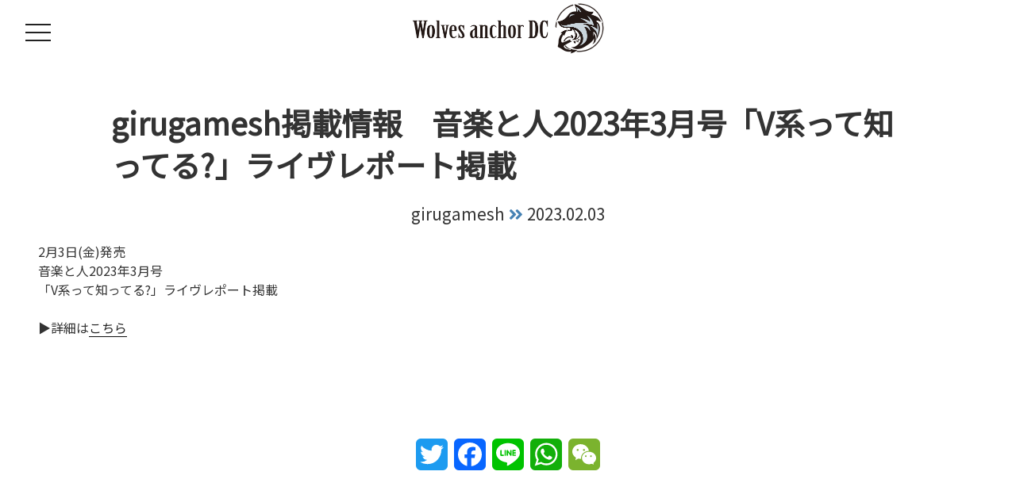

--- FILE ---
content_type: text/html; charset=UTF-8
request_url: https://www.wadc.jp/news/girugamesh%E6%8E%B2%E8%BC%89%E6%83%85%E5%A0%B1%E3%80%80%E9%9F%B3%E6%A5%BD%E3%81%A8%E4%BA%BA2023%E5%B9%B43%E6%9C%88%E5%8F%B7%E3%80%8Cv%E7%B3%BB%E3%81%A3%E3%81%A6%E7%9F%A5%E3%81%A3%E3%81%A6%E3%82%8B/
body_size: 23836
content:
<!DOCTYPE html>
<html lang="ja"
	prefix="og: https://ogp.me/ns#"  class="no-js no-svg">
<head>
<!-- Google Tag Manager -->
<script>(function(w,d,s,l,i){w[l]=w[l]||[];w[l].push({'gtm.start':
new Date().getTime(),event:'gtm.js'});var f=d.getElementsByTagName(s)[0],
j=d.createElement(s),dl=l!='dataLayer'?'&l='+l:'';j.async=true;j.src=
'https://www.googletagmanager.com/gtm.js?id='+i+dl;f.parentNode.insertBefore(j,f);
})(window,document,'script','dataLayer','GTM-W7VHM4Z');</script>
<!-- End Google Tag Manager -->
<meta charset="UTF-8">
<meta name="viewport" content="width=device-width, initial-scale=1">
<link rel="profile" href="http://gmpg.org/xfn/11">
<script>(function(html){html.className = html.className.replace(/\bno-js\b/,'js')})(document.documentElement);</script>
<title>girugamesh掲載情報 音楽と人2023年3月号「V系って知ってる?」ライヴレポート掲載 | Wolves anchor DC</title>

		<!-- All in One SEO 4.1.5.3 -->
		<meta name="description" content="2月3日(金)発売 音楽と人2023年3月号 「V系って知ってる?」ライヴレポート掲載 ▶詳細はこちら" />
		<meta name="robots" content="max-image-preview:large" />
		<meta name="google-site-verification" content="HYBWVz0mHvFw5YPdEhPf9xB4kI9ac3-60Ol5GSy2axs" />
		<meta name="msvalidate.01" content="FF95A6E69588686F22D08C2EF69CC279" />
		<link rel="canonical" href="https://www.wadc.jp/news/girugamesh%e6%8e%b2%e8%bc%89%e6%83%85%e5%a0%b1%e3%80%80%e9%9f%b3%e6%a5%bd%e3%81%a8%e4%ba%ba2023%e5%b9%b43%e6%9c%88%e5%8f%b7%e3%80%8cv%e7%b3%bb%e3%81%a3%e3%81%a6%e7%9f%a5%e3%81%a3%e3%81%a6%e3%82%8b/" />
		<meta property="og:locale" content="ja_JP" />
		<meta property="og:site_name" content="Wolves anchor DC |" />
		<meta property="og:type" content="article" />
		<meta property="og:title" content="girugamesh掲載情報 音楽と人2023年3月号「V系って知ってる?」ライヴレポート掲載 | Wolves anchor DC" />
		<meta property="og:description" content="2月3日(金)発売 音楽と人2023年3月号 「V系って知ってる?」ライヴレポート掲載 ▶詳細はこちら" />
		<meta property="og:url" content="https://www.wadc.jp/news/girugamesh%e6%8e%b2%e8%bc%89%e6%83%85%e5%a0%b1%e3%80%80%e9%9f%b3%e6%a5%bd%e3%81%a8%e4%ba%ba2023%e5%b9%b43%e6%9c%88%e5%8f%b7%e3%80%8cv%e7%b3%bb%e3%81%a3%e3%81%a6%e7%9f%a5%e3%81%a3%e3%81%a6%e3%82%8b/" />
		<meta property="og:image" content="https://www.wadc.jp/wp/wp-content/uploads/2020/01/logo.png" />
		<meta property="og:image:secure_url" content="https://www.wadc.jp/wp/wp-content/uploads/2020/01/logo.png" />
		<meta property="article:published_time" content="2023-02-03T02:41:50+00:00" />
		<meta property="article:modified_time" content="2023-02-03T02:42:10+00:00" />
		<meta name="twitter:card" content="summary" />
		<meta name="twitter:domain" content="www.wadc.jp" />
		<meta name="twitter:title" content="girugamesh掲載情報 音楽と人2023年3月号「V系って知ってる?」ライヴレポート掲載 | Wolves anchor DC" />
		<meta name="twitter:description" content="2月3日(金)発売 音楽と人2023年3月号 「V系って知ってる?」ライヴレポート掲載 ▶詳細はこちら" />
		<meta name="twitter:image" content="https://www.wadc.jp/wp/wp-content/uploads/2020/01/logo.png" />
		<meta name="google" content="nositelinkssearchbox" />
		<script type="application/ld+json" class="aioseo-schema">
			{"@context":"https:\/\/schema.org","@graph":[{"@type":"WebSite","@id":"https:\/\/www.wadc.jp\/#website","url":"https:\/\/www.wadc.jp\/","name":"Wolves anchor DC","inLanguage":"ja","publisher":{"@id":"https:\/\/www.wadc.jp\/#organization"}},{"@type":"Organization","@id":"https:\/\/www.wadc.jp\/#organization","name":"Wolves anchor DC","url":"https:\/\/www.wadc.jp\/","logo":{"@type":"ImageObject","@id":"https:\/\/www.wadc.jp\/#organizationLogo","url":"https:\/\/www.wadc.jp\/wp\/wp-content\/uploads\/2020\/01\/logo.png","width":250,"height":250},"image":{"@id":"https:\/\/www.wadc.jp\/#organizationLogo"}},{"@type":"BreadcrumbList","@id":"https:\/\/www.wadc.jp\/news\/girugamesh%e6%8e%b2%e8%bc%89%e6%83%85%e5%a0%b1%e3%80%80%e9%9f%b3%e6%a5%bd%e3%81%a8%e4%ba%ba2023%e5%b9%b43%e6%9c%88%e5%8f%b7%e3%80%8cv%e7%b3%bb%e3%81%a3%e3%81%a6%e7%9f%a5%e3%81%a3%e3%81%a6%e3%82%8b\/#breadcrumblist","itemListElement":[{"@type":"ListItem","@id":"https:\/\/www.wadc.jp\/#listItem","position":1,"item":{"@type":"WebPage","@id":"https:\/\/www.wadc.jp\/","name":"\u30db\u30fc\u30e0","description":"Wolves anchor DC\u306f\u30a2\u30fc\u30c6\u30a3\u30b9\u30c8\u306e\u552f\u4e00\u7121\u4e8c\u306a\u53ef\u80fd\u6027\u3092\u4fe1\u3058\u3001\u6642\u4ee3\u306e\u5909\u9769\u3092\u5c0e\u304f\u30ec\u30fc\u30d9\u30eb\u3067\u3059\u3002","url":"https:\/\/www.wadc.jp\/"},"nextItem":"https:\/\/www.wadc.jp\/news\/girugamesh%e6%8e%b2%e8%bc%89%e6%83%85%e5%a0%b1%e3%80%80%e9%9f%b3%e6%a5%bd%e3%81%a8%e4%ba%ba2023%e5%b9%b43%e6%9c%88%e5%8f%b7%e3%80%8cv%e7%b3%bb%e3%81%a3%e3%81%a6%e7%9f%a5%e3%81%a3%e3%81%a6%e3%82%8b\/#listItem"},{"@type":"ListItem","@id":"https:\/\/www.wadc.jp\/news\/girugamesh%e6%8e%b2%e8%bc%89%e6%83%85%e5%a0%b1%e3%80%80%e9%9f%b3%e6%a5%bd%e3%81%a8%e4%ba%ba2023%e5%b9%b43%e6%9c%88%e5%8f%b7%e3%80%8cv%e7%b3%bb%e3%81%a3%e3%81%a6%e7%9f%a5%e3%81%a3%e3%81%a6%e3%82%8b\/#listItem","position":2,"item":{"@type":"WebPage","@id":"https:\/\/www.wadc.jp\/news\/girugamesh%e6%8e%b2%e8%bc%89%e6%83%85%e5%a0%b1%e3%80%80%e9%9f%b3%e6%a5%bd%e3%81%a8%e4%ba%ba2023%e5%b9%b43%e6%9c%88%e5%8f%b7%e3%80%8cv%e7%b3%bb%e3%81%a3%e3%81%a6%e7%9f%a5%e3%81%a3%e3%81%a6%e3%82%8b\/","name":"girugamesh\u63b2\u8f09\u60c5\u5831\u3000\u97f3\u697d\u3068\u4eba2023\u5e743\u6708\u53f7\u300cV\u7cfb\u3063\u3066\u77e5\u3063\u3066\u308b?\u300d\u30e9\u30a4\u30f4\u30ec\u30dd\u30fc\u30c8\u63b2\u8f09","description":"2\u67083\u65e5(\u91d1)\u767a\u58f2 \u97f3\u697d\u3068\u4eba2023\u5e743\u6708\u53f7 \u300cV\u7cfb\u3063\u3066\u77e5\u3063\u3066\u308b?\u300d\u30e9\u30a4\u30f4\u30ec\u30dd\u30fc\u30c8\u63b2\u8f09 \u25b6\u8a73\u7d30\u306f\u3053\u3061\u3089","url":"https:\/\/www.wadc.jp\/news\/girugamesh%e6%8e%b2%e8%bc%89%e6%83%85%e5%a0%b1%e3%80%80%e9%9f%b3%e6%a5%bd%e3%81%a8%e4%ba%ba2023%e5%b9%b43%e6%9c%88%e5%8f%b7%e3%80%8cv%e7%b3%bb%e3%81%a3%e3%81%a6%e7%9f%a5%e3%81%a3%e3%81%a6%e3%82%8b\/"},"previousItem":"https:\/\/www.wadc.jp\/#listItem"}]},{"@type":"Person","@id":"https:\/\/www.wadc.jp\/author\/sato_ryunosuke\/#author","url":"https:\/\/www.wadc.jp\/author\/sato_ryunosuke\/","name":"\u4f50\u85e4\u7adc\u4e4b\u52a9"},{"@type":"WebPage","@id":"https:\/\/www.wadc.jp\/news\/girugamesh%e6%8e%b2%e8%bc%89%e6%83%85%e5%a0%b1%e3%80%80%e9%9f%b3%e6%a5%bd%e3%81%a8%e4%ba%ba2023%e5%b9%b43%e6%9c%88%e5%8f%b7%e3%80%8cv%e7%b3%bb%e3%81%a3%e3%81%a6%e7%9f%a5%e3%81%a3%e3%81%a6%e3%82%8b\/#webpage","url":"https:\/\/www.wadc.jp\/news\/girugamesh%e6%8e%b2%e8%bc%89%e6%83%85%e5%a0%b1%e3%80%80%e9%9f%b3%e6%a5%bd%e3%81%a8%e4%ba%ba2023%e5%b9%b43%e6%9c%88%e5%8f%b7%e3%80%8cv%e7%b3%bb%e3%81%a3%e3%81%a6%e7%9f%a5%e3%81%a3%e3%81%a6%e3%82%8b\/","name":"girugamesh\u63b2\u8f09\u60c5\u5831 \u97f3\u697d\u3068\u4eba2023\u5e743\u6708\u53f7\u300cV\u7cfb\u3063\u3066\u77e5\u3063\u3066\u308b?\u300d\u30e9\u30a4\u30f4\u30ec\u30dd\u30fc\u30c8\u63b2\u8f09 | Wolves anchor DC","description":"2\u67083\u65e5(\u91d1)\u767a\u58f2 \u97f3\u697d\u3068\u4eba2023\u5e743\u6708\u53f7 \u300cV\u7cfb\u3063\u3066\u77e5\u3063\u3066\u308b?\u300d\u30e9\u30a4\u30f4\u30ec\u30dd\u30fc\u30c8\u63b2\u8f09 \u25b6\u8a73\u7d30\u306f\u3053\u3061\u3089","inLanguage":"ja","isPartOf":{"@id":"https:\/\/www.wadc.jp\/#website"},"breadcrumb":{"@id":"https:\/\/www.wadc.jp\/news\/girugamesh%e6%8e%b2%e8%bc%89%e6%83%85%e5%a0%b1%e3%80%80%e9%9f%b3%e6%a5%bd%e3%81%a8%e4%ba%ba2023%e5%b9%b43%e6%9c%88%e5%8f%b7%e3%80%8cv%e7%b3%bb%e3%81%a3%e3%81%a6%e7%9f%a5%e3%81%a3%e3%81%a6%e3%82%8b\/#breadcrumblist"},"author":"https:\/\/www.wadc.jp\/author\/sato_ryunosuke\/#author","creator":"https:\/\/www.wadc.jp\/author\/sato_ryunosuke\/#author","datePublished":"2023-02-03T02:41:50+09:00","dateModified":"2023-02-03T02:42:10+09:00"}]}
		</script>
		<script type="text/javascript" >
			window.ga=window.ga||function(){(ga.q=ga.q||[]).push(arguments)};ga.l=+new Date;
			ga('create', "UA-39026039-46", 'auto');
			ga('require', 'outboundLinkTracker');
			ga('send', 'pageview');
		</script>
		<script async src="https://www.google-analytics.com/analytics.js"></script>
		<script async src="https://www.wadc.jp/wp/wp-content/plugins/all-in-one-seo-pack/app/Common/Assets/js/autotrack.js?ver=4.1.5.3"></script>
		<!-- All in One SEO -->

<link rel='dns-prefetch' href='//static.addtoany.com' />
<link rel='dns-prefetch' href='//s.w.org' />
<link rel="alternate" type="application/rss+xml" title="Wolves anchor DC &raquo; フィード" href="https://www.wadc.jp/feed/" />
<link rel="alternate" type="application/rss+xml" title="Wolves anchor DC &raquo; コメントフィード" href="https://www.wadc.jp/comments/feed/" />
		<script>
			window._wpemojiSettings = {"baseUrl":"https:\/\/s.w.org\/images\/core\/emoji\/13.1.0\/72x72\/","ext":".png","svgUrl":"https:\/\/s.w.org\/images\/core\/emoji\/13.1.0\/svg\/","svgExt":".svg","source":{"concatemoji":"https:\/\/www.wadc.jp\/wp\/wp-includes\/js\/wp-emoji-release.min.js?ver=5.8.12"}};
			!function(e,a,t){var n,r,o,i=a.createElement("canvas"),p=i.getContext&&i.getContext("2d");function s(e,t){var a=String.fromCharCode;p.clearRect(0,0,i.width,i.height),p.fillText(a.apply(this,e),0,0);e=i.toDataURL();return p.clearRect(0,0,i.width,i.height),p.fillText(a.apply(this,t),0,0),e===i.toDataURL()}function c(e){var t=a.createElement("script");t.src=e,t.defer=t.type="text/javascript",a.getElementsByTagName("head")[0].appendChild(t)}for(o=Array("flag","emoji"),t.supports={everything:!0,everythingExceptFlag:!0},r=0;r<o.length;r++)t.supports[o[r]]=function(e){if(!p||!p.fillText)return!1;switch(p.textBaseline="top",p.font="600 32px Arial",e){case"flag":return s([127987,65039,8205,9895,65039],[127987,65039,8203,9895,65039])?!1:!s([55356,56826,55356,56819],[55356,56826,8203,55356,56819])&&!s([55356,57332,56128,56423,56128,56418,56128,56421,56128,56430,56128,56423,56128,56447],[55356,57332,8203,56128,56423,8203,56128,56418,8203,56128,56421,8203,56128,56430,8203,56128,56423,8203,56128,56447]);case"emoji":return!s([10084,65039,8205,55357,56613],[10084,65039,8203,55357,56613])}return!1}(o[r]),t.supports.everything=t.supports.everything&&t.supports[o[r]],"flag"!==o[r]&&(t.supports.everythingExceptFlag=t.supports.everythingExceptFlag&&t.supports[o[r]]);t.supports.everythingExceptFlag=t.supports.everythingExceptFlag&&!t.supports.flag,t.DOMReady=!1,t.readyCallback=function(){t.DOMReady=!0},t.supports.everything||(n=function(){t.readyCallback()},a.addEventListener?(a.addEventListener("DOMContentLoaded",n,!1),e.addEventListener("load",n,!1)):(e.attachEvent("onload",n),a.attachEvent("onreadystatechange",function(){"complete"===a.readyState&&t.readyCallback()})),(n=t.source||{}).concatemoji?c(n.concatemoji):n.wpemoji&&n.twemoji&&(c(n.twemoji),c(n.wpemoji)))}(window,document,window._wpemojiSettings);
		</script>
		<style>
img.wp-smiley,
img.emoji {
	display: inline !important;
	border: none !important;
	box-shadow: none !important;
	height: 1em !important;
	width: 1em !important;
	margin: 0 .07em !important;
	vertical-align: -0.1em !important;
	background: none !important;
	padding: 0 !important;
}
</style>
	<link rel='stylesheet' id='wp-block-library-css'  href='https://www.wadc.jp/wp/wp-includes/css/dist/block-library/style.min.css?ver=5.8.12' media='all' />
<style id='wp-block-library-theme-inline-css'>
#start-resizable-editor-section{display:none}.wp-block-audio figcaption{color:#555;font-size:13px;text-align:center}.is-dark-theme .wp-block-audio figcaption{color:hsla(0,0%,100%,.65)}.wp-block-code{font-family:Menlo,Consolas,monaco,monospace;color:#1e1e1e;padding:.8em 1em;border:1px solid #ddd;border-radius:4px}.wp-block-embed figcaption{color:#555;font-size:13px;text-align:center}.is-dark-theme .wp-block-embed figcaption{color:hsla(0,0%,100%,.65)}.blocks-gallery-caption{color:#555;font-size:13px;text-align:center}.is-dark-theme .blocks-gallery-caption{color:hsla(0,0%,100%,.65)}.wp-block-image figcaption{color:#555;font-size:13px;text-align:center}.is-dark-theme .wp-block-image figcaption{color:hsla(0,0%,100%,.65)}.wp-block-pullquote{border-top:4px solid;border-bottom:4px solid;margin-bottom:1.75em;color:currentColor}.wp-block-pullquote__citation,.wp-block-pullquote cite,.wp-block-pullquote footer{color:currentColor;text-transform:uppercase;font-size:.8125em;font-style:normal}.wp-block-quote{border-left:.25em solid;margin:0 0 1.75em;padding-left:1em}.wp-block-quote cite,.wp-block-quote footer{color:currentColor;font-size:.8125em;position:relative;font-style:normal}.wp-block-quote.has-text-align-right{border-left:none;border-right:.25em solid;padding-left:0;padding-right:1em}.wp-block-quote.has-text-align-center{border:none;padding-left:0}.wp-block-quote.is-large,.wp-block-quote.is-style-large{border:none}.wp-block-search .wp-block-search__label{font-weight:700}.wp-block-group.has-background{padding:1.25em 2.375em;margin-top:0;margin-bottom:0}.wp-block-separator{border:none;border-bottom:2px solid;margin-left:auto;margin-right:auto;opacity:.4}.wp-block-separator:not(.is-style-wide):not(.is-style-dots){width:100px}.wp-block-separator.has-background:not(.is-style-dots){border-bottom:none;height:1px}.wp-block-separator.has-background:not(.is-style-wide):not(.is-style-dots){height:2px}.wp-block-table thead{border-bottom:3px solid}.wp-block-table tfoot{border-top:3px solid}.wp-block-table td,.wp-block-table th{padding:.5em;border:1px solid;word-break:normal}.wp-block-table figcaption{color:#555;font-size:13px;text-align:center}.is-dark-theme .wp-block-table figcaption{color:hsla(0,0%,100%,.65)}.wp-block-video figcaption{color:#555;font-size:13px;text-align:center}.is-dark-theme .wp-block-video figcaption{color:hsla(0,0%,100%,.65)}.wp-block-template-part.has-background{padding:1.25em 2.375em;margin-top:0;margin-bottom:0}#end-resizable-editor-section{display:none}
</style>
<link rel='stylesheet' id='contact-form-7-css'  href='https://www.wadc.jp/wp/wp-content/plugins/contact-form-7/includes/css/styles.css?ver=5.5.3' media='all' />
<link rel='stylesheet' id='wpfront-scroll-top-css'  href='https://www.wadc.jp/wp/wp-content/plugins/wpfront-scroll-top/css/wpfront-scroll-top.min.css?ver=2.0.7.08086' media='all' />
<link rel='stylesheet' id='parent-style-css'  href='https://www.wadc.jp/wp/wp-content/themes/twentyseventeen/style.css?ver=5.8.12' media='all' />
<link rel='stylesheet' id='twentyseventeen-style-css'  href='https://www.wadc.jp/wp/wp-content/themes/wadc/style.css?ver=20201208' media='all' />
<link rel='stylesheet' id='twentyseventeen-block-style-css'  href='https://www.wadc.jp/wp/wp-content/themes/twentyseventeen/assets/css/blocks.css?ver=20190105' media='all' />
<!--[if lt IE 9]>
<link rel='stylesheet' id='twentyseventeen-ie8-css'  href='https://www.wadc.jp/wp/wp-content/themes/twentyseventeen/assets/css/ie8.css?ver=20161202' media='all' />
<![endif]-->
<link rel='stylesheet' id='addtoany-css'  href='https://www.wadc.jp/wp/wp-content/plugins/add-to-any/addtoany.min.css?ver=1.15' media='all' />
<script id='addtoany-core-js-before'>
window.a2a_config=window.a2a_config||{};a2a_config.callbacks=[];a2a_config.overlays=[];a2a_config.templates={};a2a_localize = {
	Share: "共有",
	Save: "ブックマーク",
	Subscribe: "購読",
	Email: "メール",
	Bookmark: "ブックマーク",
	ShowAll: "すべて表示する",
	ShowLess: "小さく表示する",
	FindServices: "サービスを探す",
	FindAnyServiceToAddTo: "追加するサービスを今すぐ探す",
	PoweredBy: "Powered by",
	ShareViaEmail: "メールでシェアする",
	SubscribeViaEmail: "メールで購読する",
	BookmarkInYourBrowser: "ブラウザにブックマーク",
	BookmarkInstructions: "このページをブックマークするには、 Ctrl+D または \u2318+D を押下。",
	AddToYourFavorites: "お気に入りに追加",
	SendFromWebOrProgram: "任意のメールアドレスまたはメールプログラムから送信",
	EmailProgram: "メールプログラム",
	More: "詳細&#8230;",
	ThanksForSharing: "共有ありがとうございます !",
	ThanksForFollowing: "フォローありがとうございます !"
};
</script>
<script async src='https://static.addtoany.com/menu/page.js' id='addtoany-core-js'></script>
<script src='https://www.wadc.jp/wp/wp-includes/js/jquery/jquery.min.js?ver=3.6.0' id='jquery-core-js'></script>
<script src='https://www.wadc.jp/wp/wp-includes/js/jquery/jquery-migrate.min.js?ver=3.3.2' id='jquery-migrate-js'></script>
<script async src='https://www.wadc.jp/wp/wp-content/plugins/add-to-any/addtoany.min.js?ver=1.1' id='addtoany-jquery-js'></script>
<!--[if lt IE 9]>
<script src='https://www.wadc.jp/wp/wp-content/themes/twentyseventeen/assets/js/html5.js?ver=20161020' id='html5-js'></script>
<![endif]-->
<link rel="https://api.w.org/" href="https://www.wadc.jp/wp-json/" /><link rel="EditURI" type="application/rsd+xml" title="RSD" href="https://www.wadc.jp/wp/xmlrpc.php?rsd" />
<link rel="wlwmanifest" type="application/wlwmanifest+xml" href="https://www.wadc.jp/wp/wp-includes/wlwmanifest.xml" /> 
<meta name="generator" content="WordPress 5.8.12" />
<link rel='shortlink' href='https://www.wadc.jp/?p=767' />
<link rel="alternate" type="application/json+oembed" href="https://www.wadc.jp/wp-json/oembed/1.0/embed?url=https%3A%2F%2Fwww.wadc.jp%2Fnews%2Fgirugamesh%25e6%258e%25b2%25e8%25bc%2589%25e6%2583%2585%25e5%25a0%25b1%25e3%2580%2580%25e9%259f%25b3%25e6%25a5%25bd%25e3%2581%25a8%25e4%25ba%25ba2023%25e5%25b9%25b43%25e6%259c%2588%25e5%258f%25b7%25e3%2580%258cv%25e7%25b3%25bb%25e3%2581%25a3%25e3%2581%25a6%25e7%259f%25a5%25e3%2581%25a3%25e3%2581%25a6%25e3%2582%258b%2F" />
<link rel="alternate" type="text/xml+oembed" href="https://www.wadc.jp/wp-json/oembed/1.0/embed?url=https%3A%2F%2Fwww.wadc.jp%2Fnews%2Fgirugamesh%25e6%258e%25b2%25e8%25bc%2589%25e6%2583%2585%25e5%25a0%25b1%25e3%2580%2580%25e9%259f%25b3%25e6%25a5%25bd%25e3%2581%25a8%25e4%25ba%25ba2023%25e5%25b9%25b43%25e6%259c%2588%25e5%258f%25b7%25e3%2580%258cv%25e7%25b3%25bb%25e3%2581%25a3%25e3%2581%25a6%25e7%259f%25a5%25e3%2581%25a3%25e3%2581%25a6%25e3%2582%258b%2F&#038;format=xml" />
<meta property="og:type" content="website">
<meta property="og:locale" content="ja_JP">
<meta property="og:title" content="Wolves anchor DC" />
<meta property="og:url" content="https://www.wadc.jp/">
<meta property="og:description" content="Wolves anchor DC official website" />
<meta property="og:site_name" content="Wolves anchor DC">
<meta property="og:image" content="https://www.wadc.jp/wp/wp-content/themes/wadc/images/OGP_fb.png">
<meta property="fb:app_id" content="2888222517913850">
<meta name="twitter:card" content="summary">
<meta name="twitter:site" content="https://www.wadc.jp/">
<meta name="twitter:title" content="Wolves anchor DC" />
<meta name="twitter:description" content="Wolves anchor DC official website" />
<meta name="twitter:image" content="https://www.wadc.jp/wp/wp-content/themes/wadc/images/OGP_tw.png" />
<meta name="msapplication-square70x70logo" content="https://www.wadc.jp/wp/wp-content/themes/wadc/images/favicons/site-tile-70x70.png">
<meta name="msapplication-square150x150logo" content="https://www.wadc.jp/wp/wp-content/themes/wadc/images/favicons/site-tile-150x150.png">
<meta name="msapplication-wide310x150logo" content="https://www.wadc.jp/wp/wp-content/themes/wadc/images/favicons/site-tile-310x150.png">
<meta name="msapplication-square310x310logo" content="https://www.wadc.jp/wp/wp-content/themes/wadc/images/favicons/site-tile-310x310.png">
<meta name="msapplication-TileColor" content="https://www.wadc.jp/wp/wp-content/themes/wadc/images/favicons#0078d7">
<link rel="shortcut icon" type="image/vnd.microsoft.icon" href="/favicon.ico">
<link rel="icon" type="image/vnd.microsoft.icon" href="/favicon.ico">
<link rel="apple-touch-icon" sizes="57x57" href="https://www.wadc.jp/wp/wp-content/themes/wadc/images/favicons/apple-touch-icon-57x57.png">
<link rel="apple-touch-icon" sizes="60x60" href="https://www.wadc.jp/wp/wp-content/themes/wadc/images/favicons/apple-touch-icon-60x60.png">
<link rel="apple-touch-icon" sizes="72x72" href="https://www.wadc.jp/wp/wp-content/themes/wadc/images/favicons/apple-touch-icon-72x72.png">
<link rel="apple-touch-icon" sizes="76x76" href="https://www.wadc.jp/wp/wp-content/themes/wadc/images/favicons/apple-touch-icon-76x76.png">
<link rel="apple-touch-icon" sizes="114x114" href="https://www.wadc.jp/wp/wp-content/themes/wadc/images/favicons/apple-touch-icon-114x114.png">
<link rel="apple-touch-icon" sizes="120x120" href="https://www.wadc.jp/wp/wp-content/themes/wadc/images/favicons/apple-touch-icon-120x120.png">
<link rel="apple-touch-icon" sizes="144x144" href="https://www.wadc.jp/wp/wp-content/themes/wadc/images/favicons/apple-touch-icon-144x144.png">
<link rel="apple-touch-icon" sizes="152x152" href="https://www.wadc.jp/wp/wp-content/themes/wadc/images/favicons/apple-touch-icon-152x152.png">
<link rel="apple-touch-icon" sizes="180x180" href="https://www.wadc.jp/wp/wp-content/themes/wadc/images/favicons/apple-touch-icon-180x180.png">
<link rel="icon" type="image/png" sizes="36x36" href="https://www.wadc.jp/wp/wp-content/themes/wadc/images/favicons/android-chrome-36x36.png">
<link rel="icon" type="image/png" sizes="48x48" href="https://www.wadc.jp/wp/wp-content/themes/wadc/images/favicons/android-chrome-48x48.png">
<link rel="icon" type="image/png" sizes="72x72" href="https://www.wadc.jp/wp/wp-content/themes/wadc/images/favicons/android-chrome-72x72.png">
<link rel="icon" type="image/png" sizes="96x96" href="https://www.wadc.jp/wp/wp-content/themes/wadc/images/favicons/android-chrome-96x96.png">
<link rel="icon" type="image/png" sizes="128x128" href="https://www.wadc.jp/wp/wp-content/themes/wadc/images/favicons/android-chrome-128x128.png">
<link rel="icon" type="image/png" sizes="144x144" href="https://www.wadc.jp/wp/wp-content/themes/wadc/images/favicons/android-chrome-144x144.png">
<link rel="icon" type="image/png" sizes="152x152" href="https://www.wadc.jp/wp/wp-content/themes/wadc/images/favicons/android-chrome-152x152.png">
<link rel="icon" type="image/png" sizes="192x192" href="https://www.wadc.jp/wp/wp-content/themes/wadc/images/favicons/android-chrome-192x192.png">
<link rel="icon" type="image/png" sizes="256x256" href="https://www.wadc.jp/wp/wp-content/themes/wadc/images/favicons/android-chrome-256x256.png">
<link rel="icon" type="image/png" sizes="384x384" href="https://www.wadc.jp/wp/wp-content/themes/wadc/images/favicons/android-chrome-384x384.png">
<link rel="icon" type="image/png" sizes="512x512" href="https://www.wadc.jp/wp/wp-content/themes/wadc/images/favicons/android-chrome-512x512.png">
<link rel="icon" type="image/png" sizes="36x36" href="https://www.wadc.jp/wp/wp-content/themes/wadc/images/favicons/icon-36x36.png">
<link rel="icon" type="image/png" sizes="48x48" href="https://www.wadc.jp/wp/wp-content/themes/wadc/images/favicons/icon-48x48.png">
<link rel="icon" type="image/png" sizes="72x72" href="https://www.wadc.jp/wp/wp-content/themes/wadc/images/favicons/icon-72x72.png">
<link rel="icon" type="image/png" sizes="96x96" href="https://www.wadc.jp/wp/wp-content/themes/wadc/images/favicons/icon-96x96.png">
<link rel="icon" type="image/png" sizes="128x128" href="https://www.wadc.jp/wp/wp-content/themes/wadc/images/favicons/icon-128x128.png">
<link rel="icon" type="image/png" sizes="144x144" href="https://www.wadc.jp/wp/wp-content/themes/wadc/images/favicons/icon-144x144.png">
<link rel="icon" type="image/png" sizes="152x152" href="https://www.wadc.jp/wp/wp-content/themes/wadc/images/favicons/icon-152x152.png">
<link rel="icon" type="image/png" sizes="160x160" href="https://www.wadc.jp/wp/wp-content/themes/wadc/images/favicons/icon-160x160.png">
<link rel="icon" type="image/png" sizes="192x192" href="https://www.wadc.jp/wp/wp-content/themes/wadc/images/favicons/icon-192x192.png">
<link rel="icon" type="image/png" sizes="196x196" href="https://www.wadc.jp/wp/wp-content/themes/wadc/images/favicons/icon-196x196.png">
<link rel="icon" type="image/png" sizes="256x256" href="https://www.wadc.jp/wp/wp-content/themes/wadc/images/favicons/icon-256x256.png">
<link rel="icon" type="image/png" sizes="384x384" href="https://www.wadc.jp/wp/wp-content/themes/wadc/images/favicons/icon-384x384.png">
<link rel="icon" type="image/png" sizes="512x512" href="https://www.wadc.jp/wp/wp-content/themes/wadc/images/favicons/icon-512x512.png">
<link rel="icon" type="image/png" sizes="16x16" href="https://www.wadc.jp/wp/wp-content/themes/wadc/images/favicons/icon-16x16.png">
<link rel="icon" type="image/png" sizes="24x24" href="https://www.wadc.jp/wp/wp-content/themes/wadc/images/favicons/icon-24x24.png">
<link rel="icon" type="image/png" sizes="32x32" href="https://www.wadc.jp/wp/wp-content/themes/wadc/images/favicons/icon-32x32.png">
<link rel="manifest" href="https://www.wadc.jp/wp/wp-content/themes/wadc/images/favicons/manifest.json">
<link rel="stylesheet" href="https://cdnjs.cloudflare.com/ajax/libs/Swiper/4.5.0/css/swiper.min.css">
<link href="https://fonts.googleapis.com/css?family=Noto+Sans+JP&display=swap" rel="stylesheet"
<link href="https://fonts.googleapis.com/css?family=PT+Serif&display=swap" rel="stylesheet">
<link href="https://use.fontawesome.com/releases/v5.9.0/css/all.css" rel="stylesheet">
<link href="https://www.wadc.jp/wp/wp-content/themes/wadc/lity/lity.css" rel="stylesheet">
<link href="https://unpkg.com/aos@2.3.1/dist/aos.css" rel="stylesheet">
<script src="https://www.wadc.jp/wp/wp-content/themes/wadc/lity/lity.js"></script>
<script src="https://unpkg.com/aos@2.3.1/dist/aos.js"></script>
<link rel="stylesheet" href="https://cdnjs.cloudflare.com/ajax/libs/drawer/3.2.2/css/drawer.min.css">
<script src="https://cdnjs.cloudflare.com/ajax/libs/iScroll/5.2.0/iscroll.min.js"></script>
<script src="https://cdnjs.cloudflare.com/ajax/libs/drawer/3.2.2/js/drawer.min.js"></script>
</head>

<body class="news-template-default single single-news postid-767 wp-custom-logo wp-embed-responsive drawer drawer--left has-header-image colors-light">
<!-- Google Tag Manager (noscript) -->
<noscript><iframe src="https://www.googletagmanager.com/ns.html?id=GTM-W7VHM4Z"
height="0" width="0" style="display:none;visibility:hidden"></iframe></noscript>
<!-- End Google Tag Manager (noscript) -->


<div class="navbar">
<a href="https://www.wadc.jp"><img src="https://www.wadc.jp/wp/wp-content/themes/wadc/images/logo_nav.png"></a>
</div>



<button type="button" class="drawer-toggle drawer-hamburger">
<span class="sr-only">toggle navigation</span>
<span class="drawer-hamburger-icon"></span>
</button>

<nav class="drawer-nav" role="navigation">
<ul class="drawer-menu">
<li><a class="drawer-brand" href="/"><img src="https://www.wadc.jp/wp/wp-content/themes/wadc/images/logo_navbar.png"></a></li>
<li><a class="drawer-menu-item" href="/artists/">Artists</a></li>
<li><a class="drawer-menu-item" href="/releases/">Releases</a></li>
<li><a class="drawer-menu-item" href="/movies/">Movies</a></li>
<li><a class="drawer-menu-item" href="/news/">News</a></li>
<li></li>
</ul>
</nav>

<div id="page" class="site">




<div class="site-content-contain" role="main">

<div id="content" class="site-content">

<div class="wrap">

<div id="primary" class="content-area">

<main id="main" class="site-main" role="main">


<article id="post-767" class="post-767 news type-news status-publish hentry">


<header class="entry-header inner">

<h1 class="entry-title entry-title-left">girugamesh掲載情報　音楽と人2023年3月号「V系って知ってる?」ライヴレポート掲載</h1>

<date>girugamesh <i class="fas fa-angle-double-right"></i> 2023.02.03</date>
</header><!-- .entry-header -->

<div class="entry-content news_detail_contents inner">

<div class="" data-block="true" data-editor="8d7kl" data-offset-key="8helg-0-0">
<div class="public-DraftStyleDefault-block public-DraftStyleDefault-ltr" data-offset-key="8helg-0-0"><span style="font-size: 1rem;">2月3日(金)発売　</span></div>
</div>
<div class="" data-block="true" data-editor="8d7kl" data-offset-key="8cli2-0-0">
<div class="public-DraftStyleDefault-block public-DraftStyleDefault-ltr" data-offset-key="8cli2-0-0"><span data-offset-key="8cli2-0-0">音楽と人2023年3月号　</span></div>
</div>
<div class="" data-block="true" data-editor="8d7kl" data-offset-key="bnva6-0-0">
<div class="public-DraftStyleDefault-block public-DraftStyleDefault-ltr" data-offset-key="bnva6-0-0"></div>
</div>
<div class="" data-block="true" data-editor="8d7kl" data-offset-key="bsh77-0-0">
<div class="public-DraftStyleDefault-block public-DraftStyleDefault-ltr" data-offset-key="bsh77-0-0">
<p><span data-offset-key="bsh77-0-0">「V系って知ってる?」ライヴレポート掲載</span></p>
<p>▶詳細は<a href="https://ongakutohito.com/2023/01/30/ongakutohito-news-11/">こちら</a></p>
</div>
</div>
<div class="" data-block="true" data-editor="8d7kl" data-offset-key="2s1ml-0-0">
<div class="public-DraftStyleDefault-block public-DraftStyleDefault-ltr" data-offset-key="2s1ml-0-0"></div>
</div>
<div class="" data-block="true" data-editor="8d7kl" data-offset-key="ciffl-0-0">
<div class="public-DraftStyleDefault-block public-DraftStyleDefault-ltr" data-offset-key="ciffl-0-0"><span data-offset-key="ciffl-0-0"> </span></div>
</div>
<div class="" data-block="true" data-editor="8d7kl" data-offset-key="9b523-0-0">
<div class="public-DraftStyleDefault-block public-DraftStyleDefault-ltr" data-offset-key="9b523-0-0"></div>
</div>
<div class="addtoany_share_save_container addtoany_content addtoany_content_bottom"><div class="a2a_kit a2a_kit_size_40 addtoany_list" data-a2a-url="https://www.wadc.jp/news/girugamesh%e6%8e%b2%e8%bc%89%e6%83%85%e5%a0%b1%e3%80%80%e9%9f%b3%e6%a5%bd%e3%81%a8%e4%ba%ba2023%e5%b9%b43%e6%9c%88%e5%8f%b7%e3%80%8cv%e7%b3%bb%e3%81%a3%e3%81%a6%e7%9f%a5%e3%81%a3%e3%81%a6%e3%82%8b/" data-a2a-title="girugamesh掲載情報　音楽と人2023年3月号「V系って知ってる?」ライヴレポート掲載"><a class="a2a_button_twitter" href="https://www.addtoany.com/add_to/twitter?linkurl=https%3A%2F%2Fwww.wadc.jp%2Fnews%2Fgirugamesh%25e6%258e%25b2%25e8%25bc%2589%25e6%2583%2585%25e5%25a0%25b1%25e3%2580%2580%25e9%259f%25b3%25e6%25a5%25bd%25e3%2581%25a8%25e4%25ba%25ba2023%25e5%25b9%25b43%25e6%259c%2588%25e5%258f%25b7%25e3%2580%258cv%25e7%25b3%25bb%25e3%2581%25a3%25e3%2581%25a6%25e7%259f%25a5%25e3%2581%25a3%25e3%2581%25a6%25e3%2582%258b%2F&amp;linkname=girugamesh%E6%8E%B2%E8%BC%89%E6%83%85%E5%A0%B1%E3%80%80%E9%9F%B3%E6%A5%BD%E3%81%A8%E4%BA%BA2023%E5%B9%B43%E6%9C%88%E5%8F%B7%E3%80%8CV%E7%B3%BB%E3%81%A3%E3%81%A6%E7%9F%A5%E3%81%A3%E3%81%A6%E3%82%8B%3F%E3%80%8D%E3%83%A9%E3%82%A4%E3%83%B4%E3%83%AC%E3%83%9D%E3%83%BC%E3%83%88%E6%8E%B2%E8%BC%89" title="Twitter" rel="nofollow noopener" target="_blank"></a><a class="a2a_button_facebook" href="https://www.addtoany.com/add_to/facebook?linkurl=https%3A%2F%2Fwww.wadc.jp%2Fnews%2Fgirugamesh%25e6%258e%25b2%25e8%25bc%2589%25e6%2583%2585%25e5%25a0%25b1%25e3%2580%2580%25e9%259f%25b3%25e6%25a5%25bd%25e3%2581%25a8%25e4%25ba%25ba2023%25e5%25b9%25b43%25e6%259c%2588%25e5%258f%25b7%25e3%2580%258cv%25e7%25b3%25bb%25e3%2581%25a3%25e3%2581%25a6%25e7%259f%25a5%25e3%2581%25a3%25e3%2581%25a6%25e3%2582%258b%2F&amp;linkname=girugamesh%E6%8E%B2%E8%BC%89%E6%83%85%E5%A0%B1%E3%80%80%E9%9F%B3%E6%A5%BD%E3%81%A8%E4%BA%BA2023%E5%B9%B43%E6%9C%88%E5%8F%B7%E3%80%8CV%E7%B3%BB%E3%81%A3%E3%81%A6%E7%9F%A5%E3%81%A3%E3%81%A6%E3%82%8B%3F%E3%80%8D%E3%83%A9%E3%82%A4%E3%83%B4%E3%83%AC%E3%83%9D%E3%83%BC%E3%83%88%E6%8E%B2%E8%BC%89" title="Facebook" rel="nofollow noopener" target="_blank"></a><a class="a2a_button_line" href="https://www.addtoany.com/add_to/line?linkurl=https%3A%2F%2Fwww.wadc.jp%2Fnews%2Fgirugamesh%25e6%258e%25b2%25e8%25bc%2589%25e6%2583%2585%25e5%25a0%25b1%25e3%2580%2580%25e9%259f%25b3%25e6%25a5%25bd%25e3%2581%25a8%25e4%25ba%25ba2023%25e5%25b9%25b43%25e6%259c%2588%25e5%258f%25b7%25e3%2580%258cv%25e7%25b3%25bb%25e3%2581%25a3%25e3%2581%25a6%25e7%259f%25a5%25e3%2581%25a3%25e3%2581%25a6%25e3%2582%258b%2F&amp;linkname=girugamesh%E6%8E%B2%E8%BC%89%E6%83%85%E5%A0%B1%E3%80%80%E9%9F%B3%E6%A5%BD%E3%81%A8%E4%BA%BA2023%E5%B9%B43%E6%9C%88%E5%8F%B7%E3%80%8CV%E7%B3%BB%E3%81%A3%E3%81%A6%E7%9F%A5%E3%81%A3%E3%81%A6%E3%82%8B%3F%E3%80%8D%E3%83%A9%E3%82%A4%E3%83%B4%E3%83%AC%E3%83%9D%E3%83%BC%E3%83%88%E6%8E%B2%E8%BC%89" title="Line" rel="nofollow noopener" target="_blank"></a><a class="a2a_button_whatsapp" href="https://www.addtoany.com/add_to/whatsapp?linkurl=https%3A%2F%2Fwww.wadc.jp%2Fnews%2Fgirugamesh%25e6%258e%25b2%25e8%25bc%2589%25e6%2583%2585%25e5%25a0%25b1%25e3%2580%2580%25e9%259f%25b3%25e6%25a5%25bd%25e3%2581%25a8%25e4%25ba%25ba2023%25e5%25b9%25b43%25e6%259c%2588%25e5%258f%25b7%25e3%2580%258cv%25e7%25b3%25bb%25e3%2581%25a3%25e3%2581%25a6%25e7%259f%25a5%25e3%2581%25a3%25e3%2581%25a6%25e3%2582%258b%2F&amp;linkname=girugamesh%E6%8E%B2%E8%BC%89%E6%83%85%E5%A0%B1%E3%80%80%E9%9F%B3%E6%A5%BD%E3%81%A8%E4%BA%BA2023%E5%B9%B43%E6%9C%88%E5%8F%B7%E3%80%8CV%E7%B3%BB%E3%81%A3%E3%81%A6%E7%9F%A5%E3%81%A3%E3%81%A6%E3%82%8B%3F%E3%80%8D%E3%83%A9%E3%82%A4%E3%83%B4%E3%83%AC%E3%83%9D%E3%83%BC%E3%83%88%E6%8E%B2%E8%BC%89" title="WhatsApp" rel="nofollow noopener" target="_blank"></a><a class="a2a_button_wechat" href="https://www.addtoany.com/add_to/wechat?linkurl=https%3A%2F%2Fwww.wadc.jp%2Fnews%2Fgirugamesh%25e6%258e%25b2%25e8%25bc%2589%25e6%2583%2585%25e5%25a0%25b1%25e3%2580%2580%25e9%259f%25b3%25e6%25a5%25bd%25e3%2581%25a8%25e4%25ba%25ba2023%25e5%25b9%25b43%25e6%259c%2588%25e5%258f%25b7%25e3%2580%258cv%25e7%25b3%25bb%25e3%2581%25a3%25e3%2581%25a6%25e7%259f%25a5%25e3%2581%25a3%25e3%2581%25a6%25e3%2582%258b%2F&amp;linkname=girugamesh%E6%8E%B2%E8%BC%89%E6%83%85%E5%A0%B1%E3%80%80%E9%9F%B3%E6%A5%BD%E3%81%A8%E4%BA%BA2023%E5%B9%B43%E6%9C%88%E5%8F%B7%E3%80%8CV%E7%B3%BB%E3%81%A3%E3%81%A6%E7%9F%A5%E3%81%A3%E3%81%A6%E3%82%8B%3F%E3%80%8D%E3%83%A9%E3%82%A4%E3%83%B4%E3%83%AC%E3%83%9D%E3%83%BC%E3%83%88%E6%8E%B2%E8%BC%89" title="WeChat" rel="nofollow noopener" target="_blank"></a></div></div>
</div><!-- .entry-content -->


</article><!-- #post-767 -->


</main><!-- #main -->

</div><!-- #primary -->

</div><!-- .wrap -->


</div><!-- #content -->

<footer id="colophon" class="site-footer" role="contentinfo">
<div class="wrap">


<ul class="wadc_about">
<li><img src="https://www.wadc.jp/wp/wp-content/themes/wadc/images/logo.png"></li>
<li>Wolves anchor DCはアーティストの唯一無二な可能性を信じ、時代の変革を導くレーベルです。</li>
</ul>

<div class="contact">
<a href="/contact">CONTACT</a>
</div>


</div><!-- .wrap -->

</footer><!-- #colophon -->
</div><!-- .site-content-contain -->
</div><!-- #page -->

            <style type="text/css">
                @media screen and (max-width: 640px) {
                    #wpfront-scroll-top-container {
                        visibility: hidden;
                    }
                }
            </style>
                    <div id="wpfront-scroll-top-container">
            <img src="https://www.wadc.jp/wp/wp-content/plugins/wpfront-scroll-top/images/icons/36.png" alt="" />        </div>
                <script type="text/javascript">
            function wpfront_scroll_top_init() {
                if (typeof wpfront_scroll_top === "function" && typeof jQuery !== "undefined") {
                    wpfront_scroll_top({"scroll_offset":300,"button_width":0,"button_height":0,"button_opacity":0.80000000000000004,"button_fade_duration":400,"scroll_duration":400,"location":1,"marginX":20,"marginY":20,"hide_iframe":true,"auto_hide":false,"auto_hide_after":2,"button_action":"top","button_action_element_selector":"","button_action_container_selector":"html, body","button_action_element_offset":0});
                } else {
                    setTimeout(wpfront_scroll_top_init, 100);
                }
            }
            wpfront_scroll_top_init();
        </script>
        <script src='https://www.wadc.jp/wp/wp-includes/js/dist/vendor/regenerator-runtime.min.js?ver=0.13.7' id='regenerator-runtime-js'></script>
<script src='https://www.wadc.jp/wp/wp-includes/js/dist/vendor/wp-polyfill.min.js?ver=3.15.0' id='wp-polyfill-js'></script>
<script id='contact-form-7-js-extra'>
var wpcf7 = {"api":{"root":"https:\/\/www.wadc.jp\/wp-json\/","namespace":"contact-form-7\/v1"}};
</script>
<script src='https://www.wadc.jp/wp/wp-content/plugins/contact-form-7/includes/js/index.js?ver=5.5.3' id='contact-form-7-js'></script>
<script src='https://www.wadc.jp/wp/wp-content/plugins/wpfront-scroll-top/js/wpfront-scroll-top.min.js?ver=2.0.7.08086' id='wpfront-scroll-top-js'></script>
<script id='twentyseventeen-skip-link-focus-fix-js-extra'>
var twentyseventeenScreenReaderText = {"quote":"<svg class=\"icon icon-quote-right\" aria-hidden=\"true\" role=\"img\"> <use href=\"#icon-quote-right\" xlink:href=\"#icon-quote-right\"><\/use> <\/svg>"};
</script>
<script src='https://www.wadc.jp/wp/wp-content/themes/twentyseventeen/assets/js/skip-link-focus-fix.js?ver=20161114' id='twentyseventeen-skip-link-focus-fix-js'></script>
<script src='https://www.wadc.jp/wp/wp-content/themes/twentyseventeen/assets/js/global.js?ver=20190121' id='twentyseventeen-global-js'></script>
<script src='https://www.wadc.jp/wp/wp-content/themes/twentyseventeen/assets/js/jquery.scrollTo.js?ver=2.1.2' id='jquery-scrollto-js'></script>
<script src='https://www.wadc.jp/wp/wp-includes/js/wp-embed.min.js?ver=5.8.12' id='wp-embed-js'></script>
<svg style="position: absolute; width: 0; height: 0; overflow: hidden;" version="1.1" xmlns="http://www.w3.org/2000/svg" xmlns:xlink="http://www.w3.org/1999/xlink">
<defs>
<symbol id="icon-behance" viewBox="0 0 37 32">
<path class="path1" d="M33 6.054h-9.125v2.214h9.125v-2.214zM28.5 13.661q-1.607 0-2.607 0.938t-1.107 2.545h7.286q-0.321-3.482-3.571-3.482zM28.786 24.107q1.125 0 2.179-0.571t1.357-1.554h3.946q-1.786 5.482-7.625 5.482-3.821 0-6.080-2.357t-2.259-6.196q0-3.714 2.33-6.17t6.009-2.455q2.464 0 4.295 1.214t2.732 3.196 0.902 4.429q0 0.304-0.036 0.839h-11.75q0 1.982 1.027 3.063t2.973 1.080zM4.946 23.214h5.286q3.661 0 3.661-2.982 0-3.214-3.554-3.214h-5.393v6.196zM4.946 13.625h5.018q1.393 0 2.205-0.652t0.813-2.027q0-2.571-3.393-2.571h-4.643v5.25zM0 4.536h10.607q1.554 0 2.768 0.25t2.259 0.848 1.607 1.723 0.563 2.75q0 3.232-3.071 4.696 2.036 0.571 3.071 2.054t1.036 3.643q0 1.339-0.438 2.438t-1.179 1.848-1.759 1.268-2.161 0.75-2.393 0.232h-10.911v-22.5z"></path>
</symbol>
<symbol id="icon-deviantart" viewBox="0 0 18 32">
<path class="path1" d="M18.286 5.411l-5.411 10.393 0.429 0.554h4.982v7.411h-9.054l-0.786 0.536-2.536 4.875-0.536 0.536h-5.375v-5.411l5.411-10.411-0.429-0.536h-4.982v-7.411h9.054l0.786-0.536 2.536-4.875 0.536-0.536h5.375v5.411z"></path>
</symbol>
<symbol id="icon-medium" viewBox="0 0 32 32">
<path class="path1" d="M10.661 7.518v20.946q0 0.446-0.223 0.759t-0.652 0.313q-0.304 0-0.589-0.143l-8.304-4.161q-0.375-0.179-0.634-0.598t-0.259-0.83v-20.357q0-0.357 0.179-0.607t0.518-0.25q0.25 0 0.786 0.268l9.125 4.571q0.054 0.054 0.054 0.089zM11.804 9.321l9.536 15.464-9.536-4.75v-10.714zM32 9.643v18.821q0 0.446-0.25 0.723t-0.679 0.277-0.839-0.232l-7.875-3.929zM31.946 7.5q0 0.054-4.58 7.491t-5.366 8.705l-6.964-11.321 5.786-9.411q0.304-0.5 0.929-0.5 0.25 0 0.464 0.107l9.661 4.821q0.071 0.036 0.071 0.107z"></path>
</symbol>
<symbol id="icon-slideshare" viewBox="0 0 32 32">
<path class="path1" d="M15.589 13.214q0 1.482-1.134 2.545t-2.723 1.063-2.723-1.063-1.134-2.545q0-1.5 1.134-2.554t2.723-1.054 2.723 1.054 1.134 2.554zM24.554 13.214q0 1.482-1.125 2.545t-2.732 1.063q-1.589 0-2.723-1.063t-1.134-2.545q0-1.5 1.134-2.554t2.723-1.054q1.607 0 2.732 1.054t1.125 2.554zM28.571 16.429v-11.911q0-1.554-0.571-2.205t-1.982-0.652h-19.857q-1.482 0-2.009 0.607t-0.527 2.25v12.018q0.768 0.411 1.58 0.714t1.446 0.5 1.446 0.33 1.268 0.196 1.25 0.071 1.045 0.009 1.009-0.036 0.795-0.036q1.214-0.018 1.696 0.482 0.107 0.107 0.179 0.161 0.464 0.446 1.089 0.911 0.125-1.625 2.107-1.554 0.089 0 0.652 0.027t0.768 0.036 0.813 0.018 0.946-0.018 0.973-0.080 1.089-0.152 1.107-0.241 1.196-0.348 1.205-0.482 1.286-0.616zM31.482 16.339q-2.161 2.661-6.643 4.5 1.5 5.089-0.411 8.304-1.179 2.018-3.268 2.643-1.857 0.571-3.25-0.268-1.536-0.911-1.464-2.929l-0.018-5.821v-0.018q-0.143-0.036-0.438-0.107t-0.42-0.089l-0.018 6.036q0.071 2.036-1.482 2.929-1.411 0.839-3.268 0.268-2.089-0.643-3.25-2.679-1.875-3.214-0.393-8.268-4.482-1.839-6.643-4.5-0.446-0.661-0.071-1.125t1.071 0.018q0.054 0.036 0.196 0.125t0.196 0.143v-12.393q0-1.286 0.839-2.196t2.036-0.911h22.446q1.196 0 2.036 0.911t0.839 2.196v12.393l0.375-0.268q0.696-0.482 1.071-0.018t-0.071 1.125z"></path>
</symbol>
<symbol id="icon-snapchat-ghost" viewBox="0 0 30 32">
<path class="path1" d="M15.143 2.286q2.393-0.018 4.295 1.223t2.92 3.438q0.482 1.036 0.482 3.196 0 0.839-0.161 3.411 0.25 0.125 0.5 0.125 0.321 0 0.911-0.241t0.911-0.241q0.518 0 1 0.321t0.482 0.821q0 0.571-0.563 0.964t-1.232 0.563-1.232 0.518-0.563 0.848q0 0.268 0.214 0.768 0.661 1.464 1.83 2.679t2.58 1.804q0.5 0.214 1.429 0.411 0.5 0.107 0.5 0.625 0 1.25-3.911 1.839-0.125 0.196-0.196 0.696t-0.25 0.83-0.589 0.33q-0.357 0-1.107-0.116t-1.143-0.116q-0.661 0-1.107 0.089-0.571 0.089-1.125 0.402t-1.036 0.679-1.036 0.723-1.357 0.598-1.768 0.241q-0.929 0-1.723-0.241t-1.339-0.598-1.027-0.723-1.036-0.679-1.107-0.402q-0.464-0.089-1.125-0.089-0.429 0-1.17 0.134t-1.045 0.134q-0.446 0-0.625-0.33t-0.25-0.848-0.196-0.714q-3.911-0.589-3.911-1.839 0-0.518 0.5-0.625 0.929-0.196 1.429-0.411 1.393-0.571 2.58-1.804t1.83-2.679q0.214-0.5 0.214-0.768 0-0.5-0.563-0.848t-1.241-0.527-1.241-0.563-0.563-0.938q0-0.482 0.464-0.813t0.982-0.33q0.268 0 0.857 0.232t0.946 0.232q0.321 0 0.571-0.125-0.161-2.536-0.161-3.393 0-2.179 0.482-3.214 1.143-2.446 3.071-3.536t4.714-1.125z"></path>
</symbol>
<symbol id="icon-yelp" viewBox="0 0 27 32">
<path class="path1" d="M13.804 23.554v2.268q-0.018 5.214-0.107 5.446-0.214 0.571-0.911 0.714-0.964 0.161-3.241-0.679t-2.902-1.589q-0.232-0.268-0.304-0.643-0.018-0.214 0.071-0.464 0.071-0.179 0.607-0.839t3.232-3.857q0.018 0 1.071-1.25 0.268-0.339 0.705-0.438t0.884 0.063q0.429 0.179 0.67 0.518t0.223 0.75zM11.143 19.071q-0.054 0.982-0.929 1.25l-2.143 0.696q-4.911 1.571-5.214 1.571-0.625-0.036-0.964-0.643-0.214-0.446-0.304-1.339-0.143-1.357 0.018-2.973t0.536-2.223 1-0.571q0.232 0 3.607 1.375 1.25 0.518 2.054 0.839l1.5 0.607q0.411 0.161 0.634 0.545t0.205 0.866zM25.893 24.375q-0.125 0.964-1.634 2.875t-2.42 2.268q-0.661 0.25-1.125-0.125-0.25-0.179-3.286-5.125l-0.839-1.375q-0.25-0.375-0.205-0.821t0.348-0.821q0.625-0.768 1.482-0.464 0.018 0.018 2.125 0.714 3.625 1.179 4.321 1.42t0.839 0.366q0.5 0.393 0.393 1.089zM13.893 13.089q0.089 1.821-0.964 2.179-1.036 0.304-2.036-1.268l-6.75-10.679q-0.143-0.625 0.339-1.107 0.732-0.768 3.705-1.598t4.009-0.563q0.714 0.179 0.875 0.804 0.054 0.321 0.393 5.455t0.429 6.777zM25.714 15.018q0.054 0.696-0.464 1.054-0.268 0.179-5.875 1.536-1.196 0.268-1.625 0.411l0.018-0.036q-0.411 0.107-0.821-0.071t-0.661-0.571q-0.536-0.839 0-1.554 0.018-0.018 1.339-1.821 2.232-3.054 2.679-3.643t0.607-0.696q0.5-0.339 1.161-0.036 0.857 0.411 2.196 2.384t1.446 2.991v0.054z"></path>
</symbol>
<symbol id="icon-vine" viewBox="0 0 27 32">
<path class="path1" d="M26.732 14.768v3.536q-1.804 0.411-3.536 0.411-1.161 2.429-2.955 4.839t-3.241 3.848-2.286 1.902q-1.429 0.804-2.893-0.054-0.5-0.304-1.080-0.777t-1.518-1.491-1.83-2.295-1.92-3.286-1.884-4.357-1.634-5.616-1.259-6.964h5.054q0.464 3.893 1.25 7.116t1.866 5.661 2.17 4.205 2.5 3.482q3.018-3.018 5.125-7.25-2.536-1.286-3.982-3.929t-1.446-5.946q0-3.429 1.857-5.616t5.071-2.188q3.179 0 4.875 1.884t1.696 5.313q0 2.839-1.036 5.107-0.125 0.018-0.348 0.054t-0.821 0.036-1.125-0.107-1.107-0.455-0.902-0.92q0.554-1.839 0.554-3.286 0-1.554-0.518-2.357t-1.411-0.804q-0.946 0-1.518 0.884t-0.571 2.509q0 3.321 1.875 5.241t4.768 1.92q1.107 0 2.161-0.25z"></path>
</symbol>
<symbol id="icon-vk" viewBox="0 0 35 32">
<path class="path1" d="M34.232 9.286q0.411 1.143-2.679 5.25-0.429 0.571-1.161 1.518-1.393 1.786-1.607 2.339-0.304 0.732 0.25 1.446 0.304 0.375 1.446 1.464h0.018l0.071 0.071q2.518 2.339 3.411 3.946 0.054 0.089 0.116 0.223t0.125 0.473-0.009 0.607-0.446 0.491-1.054 0.223l-4.571 0.071q-0.429 0.089-1-0.089t-0.929-0.393l-0.357-0.214q-0.536-0.375-1.25-1.143t-1.223-1.384-1.089-1.036-1.009-0.277q-0.054 0.018-0.143 0.063t-0.304 0.259-0.384 0.527-0.304 0.929-0.116 1.384q0 0.268-0.063 0.491t-0.134 0.33l-0.071 0.089q-0.321 0.339-0.946 0.393h-2.054q-1.268 0.071-2.607-0.295t-2.348-0.946-1.839-1.179-1.259-1.027l-0.446-0.429q-0.179-0.179-0.491-0.536t-1.277-1.625-1.893-2.696-2.188-3.768-2.33-4.857q-0.107-0.286-0.107-0.482t0.054-0.286l0.071-0.107q0.268-0.339 1.018-0.339l4.893-0.036q0.214 0.036 0.411 0.116t0.286 0.152l0.089 0.054q0.286 0.196 0.429 0.571 0.357 0.893 0.821 1.848t0.732 1.455l0.286 0.518q0.518 1.071 1 1.857t0.866 1.223 0.741 0.688 0.607 0.25 0.482-0.089q0.036-0.018 0.089-0.089t0.214-0.393 0.241-0.839 0.17-1.446 0-2.232q-0.036-0.714-0.161-1.304t-0.25-0.821l-0.107-0.214q-0.446-0.607-1.518-0.768-0.232-0.036 0.089-0.429 0.304-0.339 0.679-0.536 0.946-0.464 4.268-0.429 1.464 0.018 2.411 0.232 0.357 0.089 0.598 0.241t0.366 0.429 0.188 0.571 0.063 0.813-0.018 0.982-0.045 1.259-0.027 1.473q0 0.196-0.018 0.75t-0.009 0.857 0.063 0.723 0.205 0.696 0.402 0.438q0.143 0.036 0.304 0.071t0.464-0.196 0.679-0.616 0.929-1.196 1.214-1.92q1.071-1.857 1.911-4.018 0.071-0.179 0.179-0.313t0.196-0.188l0.071-0.054 0.089-0.045t0.232-0.054 0.357-0.009l5.143-0.036q0.696-0.089 1.143 0.045t0.554 0.295z"></path>
</symbol>
<symbol id="icon-search" viewBox="0 0 30 32">
<path class="path1" d="M20.571 14.857q0-3.304-2.348-5.652t-5.652-2.348-5.652 2.348-2.348 5.652 2.348 5.652 5.652 2.348 5.652-2.348 2.348-5.652zM29.714 29.714q0 0.929-0.679 1.607t-1.607 0.679q-0.964 0-1.607-0.679l-6.125-6.107q-3.196 2.214-7.125 2.214-2.554 0-4.884-0.991t-4.018-2.679-2.679-4.018-0.991-4.884 0.991-4.884 2.679-4.018 4.018-2.679 4.884-0.991 4.884 0.991 4.018 2.679 2.679 4.018 0.991 4.884q0 3.929-2.214 7.125l6.125 6.125q0.661 0.661 0.661 1.607z"></path>
</symbol>
<symbol id="icon-envelope-o" viewBox="0 0 32 32">
<path class="path1" d="M29.714 26.857v-13.714q-0.571 0.643-1.232 1.179-4.786 3.679-7.607 6.036-0.911 0.768-1.482 1.196t-1.545 0.866-1.83 0.438h-0.036q-0.857 0-1.83-0.438t-1.545-0.866-1.482-1.196q-2.821-2.357-7.607-6.036-0.661-0.536-1.232-1.179v13.714q0 0.232 0.17 0.402t0.402 0.17h26.286q0.232 0 0.402-0.17t0.17-0.402zM29.714 8.089v-0.438t-0.009-0.232-0.054-0.223-0.098-0.161-0.161-0.134-0.25-0.045h-26.286q-0.232 0-0.402 0.17t-0.17 0.402q0 3 2.625 5.071 3.446 2.714 7.161 5.661 0.107 0.089 0.625 0.527t0.821 0.67 0.795 0.563 0.902 0.491 0.768 0.161h0.036q0.357 0 0.768-0.161t0.902-0.491 0.795-0.563 0.821-0.67 0.625-0.527q3.714-2.946 7.161-5.661 0.964-0.768 1.795-2.063t0.83-2.348zM32 7.429v19.429q0 1.179-0.839 2.018t-2.018 0.839h-26.286q-1.179 0-2.018-0.839t-0.839-2.018v-19.429q0-1.179 0.839-2.018t2.018-0.839h26.286q1.179 0 2.018 0.839t0.839 2.018z"></path>
</symbol>
<symbol id="icon-close" viewBox="0 0 25 32">
<path class="path1" d="M23.179 23.607q0 0.714-0.5 1.214l-2.429 2.429q-0.5 0.5-1.214 0.5t-1.214-0.5l-5.25-5.25-5.25 5.25q-0.5 0.5-1.214 0.5t-1.214-0.5l-2.429-2.429q-0.5-0.5-0.5-1.214t0.5-1.214l5.25-5.25-5.25-5.25q-0.5-0.5-0.5-1.214t0.5-1.214l2.429-2.429q0.5-0.5 1.214-0.5t1.214 0.5l5.25 5.25 5.25-5.25q0.5-0.5 1.214-0.5t1.214 0.5l2.429 2.429q0.5 0.5 0.5 1.214t-0.5 1.214l-5.25 5.25 5.25 5.25q0.5 0.5 0.5 1.214z"></path>
</symbol>
<symbol id="icon-angle-down" viewBox="0 0 21 32">
<path class="path1" d="M19.196 13.143q0 0.232-0.179 0.411l-8.321 8.321q-0.179 0.179-0.411 0.179t-0.411-0.179l-8.321-8.321q-0.179-0.179-0.179-0.411t0.179-0.411l0.893-0.893q0.179-0.179 0.411-0.179t0.411 0.179l7.018 7.018 7.018-7.018q0.179-0.179 0.411-0.179t0.411 0.179l0.893 0.893q0.179 0.179 0.179 0.411z"></path>
</symbol>
<symbol id="icon-folder-open" viewBox="0 0 34 32">
<path class="path1" d="M33.554 17q0 0.554-0.554 1.179l-6 7.071q-0.768 0.911-2.152 1.545t-2.563 0.634h-19.429q-0.607 0-1.080-0.232t-0.473-0.768q0-0.554 0.554-1.179l6-7.071q0.768-0.911 2.152-1.545t2.563-0.634h19.429q0.607 0 1.080 0.232t0.473 0.768zM27.429 10.857v2.857h-14.857q-1.679 0-3.518 0.848t-2.929 2.134l-6.107 7.179q0-0.071-0.009-0.223t-0.009-0.223v-17.143q0-1.643 1.179-2.821t2.821-1.179h5.714q1.643 0 2.821 1.179t1.179 2.821v0.571h9.714q1.643 0 2.821 1.179t1.179 2.821z"></path>
</symbol>
<symbol id="icon-twitter" viewBox="0 0 30 32">
<path class="path1" d="M28.929 7.286q-1.196 1.75-2.893 2.982 0.018 0.25 0.018 0.75 0 2.321-0.679 4.634t-2.063 4.437-3.295 3.759-4.607 2.607-5.768 0.973q-4.839 0-8.857-2.589 0.625 0.071 1.393 0.071 4.018 0 7.161-2.464-1.875-0.036-3.357-1.152t-2.036-2.848q0.589 0.089 1.089 0.089 0.768 0 1.518-0.196-2-0.411-3.313-1.991t-1.313-3.67v-0.071q1.214 0.679 2.607 0.732-1.179-0.786-1.875-2.054t-0.696-2.75q0-1.571 0.786-2.911 2.161 2.661 5.259 4.259t6.634 1.777q-0.143-0.679-0.143-1.321 0-2.393 1.688-4.080t4.080-1.688q2.5 0 4.214 1.821 1.946-0.375 3.661-1.393-0.661 2.054-2.536 3.179 1.661-0.179 3.321-0.893z"></path>
</symbol>
<symbol id="icon-facebook" viewBox="0 0 19 32">
<path class="path1" d="M17.125 0.214v4.714h-2.804q-1.536 0-2.071 0.643t-0.536 1.929v3.375h5.232l-0.696 5.286h-4.536v13.554h-5.464v-13.554h-4.554v-5.286h4.554v-3.893q0-3.321 1.857-5.152t4.946-1.83q2.625 0 4.071 0.214z"></path>
</symbol>
<symbol id="icon-github" viewBox="0 0 27 32">
<path class="path1" d="M13.714 2.286q3.732 0 6.884 1.839t4.991 4.991 1.839 6.884q0 4.482-2.616 8.063t-6.759 4.955q-0.482 0.089-0.714-0.125t-0.232-0.536q0-0.054 0.009-1.366t0.009-2.402q0-1.732-0.929-2.536 1.018-0.107 1.83-0.321t1.679-0.696 1.446-1.188 0.946-1.875 0.366-2.688q0-2.125-1.411-3.679 0.661-1.625-0.143-3.643-0.5-0.161-1.446 0.196t-1.643 0.786l-0.679 0.429q-1.661-0.464-3.429-0.464t-3.429 0.464q-0.286-0.196-0.759-0.482t-1.491-0.688-1.518-0.241q-0.804 2.018-0.143 3.643-1.411 1.554-1.411 3.679 0 1.518 0.366 2.679t0.938 1.875 1.438 1.196 1.679 0.696 1.83 0.321q-0.696 0.643-0.875 1.839-0.375 0.179-0.804 0.268t-1.018 0.089-1.17-0.384-0.991-1.116q-0.339-0.571-0.866-0.929t-0.884-0.429l-0.357-0.054q-0.375 0-0.518 0.080t-0.089 0.205 0.161 0.25 0.232 0.214l0.125 0.089q0.393 0.179 0.777 0.679t0.563 0.911l0.179 0.411q0.232 0.679 0.786 1.098t1.196 0.536 1.241 0.125 0.991-0.063l0.411-0.071q0 0.679 0.009 1.58t0.009 0.973q0 0.321-0.232 0.536t-0.714 0.125q-4.143-1.375-6.759-4.955t-2.616-8.063q0-3.732 1.839-6.884t4.991-4.991 6.884-1.839zM5.196 21.982q0.054-0.125-0.125-0.214-0.179-0.054-0.232 0.036-0.054 0.125 0.125 0.214 0.161 0.107 0.232-0.036zM5.75 22.589q0.125-0.089-0.036-0.286-0.179-0.161-0.286-0.054-0.125 0.089 0.036 0.286 0.179 0.179 0.286 0.054zM6.286 23.393q0.161-0.125 0-0.339-0.143-0.232-0.304-0.107-0.161 0.089 0 0.321t0.304 0.125zM7.036 24.143q0.143-0.143-0.071-0.339-0.214-0.214-0.357-0.054-0.161 0.143 0.071 0.339 0.214 0.214 0.357 0.054zM8.054 24.589q0.054-0.196-0.232-0.286-0.268-0.071-0.339 0.125t0.232 0.268q0.268 0.107 0.339-0.107zM9.179 24.679q0-0.232-0.304-0.196-0.286 0-0.286 0.196 0 0.232 0.304 0.196 0.286 0 0.286-0.196zM10.214 24.5q-0.036-0.196-0.321-0.161-0.286 0.054-0.25 0.268t0.321 0.143 0.25-0.25z"></path>
</symbol>
<symbol id="icon-bars" viewBox="0 0 27 32">
<path class="path1" d="M27.429 24v2.286q0 0.464-0.339 0.804t-0.804 0.339h-25.143q-0.464 0-0.804-0.339t-0.339-0.804v-2.286q0-0.464 0.339-0.804t0.804-0.339h25.143q0.464 0 0.804 0.339t0.339 0.804zM27.429 14.857v2.286q0 0.464-0.339 0.804t-0.804 0.339h-25.143q-0.464 0-0.804-0.339t-0.339-0.804v-2.286q0-0.464 0.339-0.804t0.804-0.339h25.143q0.464 0 0.804 0.339t0.339 0.804zM27.429 5.714v2.286q0 0.464-0.339 0.804t-0.804 0.339h-25.143q-0.464 0-0.804-0.339t-0.339-0.804v-2.286q0-0.464 0.339-0.804t0.804-0.339h25.143q0.464 0 0.804 0.339t0.339 0.804z"></path>
</symbol>
<symbol id="icon-google-plus" viewBox="0 0 41 32">
<path class="path1" d="M25.661 16.304q0 3.714-1.554 6.616t-4.429 4.536-6.589 1.634q-2.661 0-5.089-1.036t-4.179-2.786-2.786-4.179-1.036-5.089 1.036-5.089 2.786-4.179 4.179-2.786 5.089-1.036q5.107 0 8.768 3.429l-3.554 3.411q-2.089-2.018-5.214-2.018-2.196 0-4.063 1.107t-2.955 3.009-1.089 4.152 1.089 4.152 2.955 3.009 4.063 1.107q1.482 0 2.723-0.411t2.045-1.027 1.402-1.402 0.875-1.482 0.384-1.321h-7.429v-4.5h12.357q0.214 1.125 0.214 2.179zM41.143 14.125v3.75h-3.732v3.732h-3.75v-3.732h-3.732v-3.75h3.732v-3.732h3.75v3.732h3.732z"></path>
</symbol>
<symbol id="icon-linkedin" viewBox="0 0 27 32">
<path class="path1" d="M6.232 11.161v17.696h-5.893v-17.696h5.893zM6.607 5.696q0.018 1.304-0.902 2.179t-2.42 0.875h-0.036q-1.464 0-2.357-0.875t-0.893-2.179q0-1.321 0.92-2.188t2.402-0.866 2.375 0.866 0.911 2.188zM27.429 18.714v10.143h-5.875v-9.464q0-1.875-0.723-2.938t-2.259-1.063q-1.125 0-1.884 0.616t-1.134 1.527q-0.196 0.536-0.196 1.446v9.875h-5.875q0.036-7.125 0.036-11.554t-0.018-5.286l-0.018-0.857h5.875v2.571h-0.036q0.357-0.571 0.732-1t1.009-0.929 1.554-0.777 2.045-0.277q3.054 0 4.911 2.027t1.857 5.938z"></path>
</symbol>
<symbol id="icon-quote-right" viewBox="0 0 30 32">
<path class="path1" d="M13.714 5.714v12.571q0 1.857-0.723 3.545t-1.955 2.92-2.92 1.955-3.545 0.723h-1.143q-0.464 0-0.804-0.339t-0.339-0.804v-2.286q0-0.464 0.339-0.804t0.804-0.339h1.143q1.893 0 3.232-1.339t1.339-3.232v-0.571q0-0.714-0.5-1.214t-1.214-0.5h-4q-1.429 0-2.429-1t-1-2.429v-6.857q0-1.429 1-2.429t2.429-1h6.857q1.429 0 2.429 1t1 2.429zM29.714 5.714v12.571q0 1.857-0.723 3.545t-1.955 2.92-2.92 1.955-3.545 0.723h-1.143q-0.464 0-0.804-0.339t-0.339-0.804v-2.286q0-0.464 0.339-0.804t0.804-0.339h1.143q1.893 0 3.232-1.339t1.339-3.232v-0.571q0-0.714-0.5-1.214t-1.214-0.5h-4q-1.429 0-2.429-1t-1-2.429v-6.857q0-1.429 1-2.429t2.429-1h6.857q1.429 0 2.429 1t1 2.429z"></path>
</symbol>
<symbol id="icon-mail-reply" viewBox="0 0 32 32">
<path class="path1" d="M32 20q0 2.964-2.268 8.054-0.054 0.125-0.188 0.429t-0.241 0.536-0.232 0.393q-0.214 0.304-0.5 0.304-0.268 0-0.42-0.179t-0.152-0.446q0-0.161 0.045-0.473t0.045-0.42q0.089-1.214 0.089-2.196 0-1.804-0.313-3.232t-0.866-2.473-1.429-1.804-1.884-1.241-2.375-0.759-2.75-0.384-3.134-0.107h-4v4.571q0 0.464-0.339 0.804t-0.804 0.339-0.804-0.339l-9.143-9.143q-0.339-0.339-0.339-0.804t0.339-0.804l9.143-9.143q0.339-0.339 0.804-0.339t0.804 0.339 0.339 0.804v4.571h4q12.732 0 15.625 7.196 0.946 2.393 0.946 5.946z"></path>
</symbol>
<symbol id="icon-youtube" viewBox="0 0 27 32">
<path class="path1" d="M17.339 22.214v3.768q0 1.196-0.696 1.196-0.411 0-0.804-0.393v-5.375q0.393-0.393 0.804-0.393 0.696 0 0.696 1.196zM23.375 22.232v0.821h-1.607v-0.821q0-1.214 0.804-1.214t0.804 1.214zM6.125 18.339h1.911v-1.679h-5.571v1.679h1.875v10.161h1.786v-10.161zM11.268 28.5h1.589v-8.821h-1.589v6.75q-0.536 0.75-1.018 0.75-0.321 0-0.375-0.375-0.018-0.054-0.018-0.625v-6.5h-1.589v6.982q0 0.875 0.143 1.304 0.214 0.661 1.036 0.661 0.857 0 1.821-1.089v0.964zM18.929 25.857v-3.518q0-1.304-0.161-1.768-0.304-1-1.268-1-0.893 0-1.661 0.964v-3.875h-1.589v11.839h1.589v-0.857q0.804 0.982 1.661 0.982 0.964 0 1.268-0.982 0.161-0.482 0.161-1.786zM24.964 25.679v-0.232h-1.625q0 0.911-0.036 1.089-0.125 0.643-0.714 0.643-0.821 0-0.821-1.232v-1.554h3.196v-1.839q0-1.411-0.482-2.071-0.696-0.911-1.893-0.911-1.214 0-1.911 0.911-0.5 0.661-0.5 2.071v3.089q0 1.411 0.518 2.071 0.696 0.911 1.929 0.911 1.286 0 1.929-0.946 0.321-0.482 0.375-0.964 0.036-0.161 0.036-1.036zM14.107 9.375v-3.75q0-1.232-0.768-1.232t-0.768 1.232v3.75q0 1.25 0.768 1.25t0.768-1.25zM26.946 22.786q0 4.179-0.464 6.25-0.25 1.054-1.036 1.768t-1.821 0.821q-3.286 0.375-9.911 0.375t-9.911-0.375q-1.036-0.107-1.83-0.821t-1.027-1.768q-0.464-2-0.464-6.25 0-4.179 0.464-6.25 0.25-1.054 1.036-1.768t1.839-0.839q3.268-0.357 9.893-0.357t9.911 0.357q1.036 0.125 1.83 0.839t1.027 1.768q0.464 2 0.464 6.25zM9.125 0h1.821l-2.161 7.125v4.839h-1.786v-4.839q-0.25-1.321-1.089-3.786-0.661-1.839-1.161-3.339h1.893l1.268 4.696zM15.732 5.946v3.125q0 1.446-0.5 2.107-0.661 0.911-1.893 0.911-1.196 0-1.875-0.911-0.5-0.679-0.5-2.107v-3.125q0-1.429 0.5-2.089 0.679-0.911 1.875-0.911 1.232 0 1.893 0.911 0.5 0.661 0.5 2.089zM21.714 3.054v8.911h-1.625v-0.982q-0.946 1.107-1.839 1.107-0.821 0-1.054-0.661-0.143-0.429-0.143-1.339v-7.036h1.625v6.554q0 0.589 0.018 0.625 0.054 0.393 0.375 0.393 0.482 0 1.018-0.768v-6.804h1.625z"></path>
</symbol>
<symbol id="icon-dropbox" viewBox="0 0 32 32">
<path class="path1" d="M7.179 12.625l8.821 5.446-6.107 5.089-8.75-5.696zM24.786 22.536v1.929l-8.75 5.232v0.018l-0.018-0.018-0.018 0.018v-0.018l-8.732-5.232v-1.929l2.625 1.714 6.107-5.071v-0.036l0.018 0.018 0.018-0.018v0.036l6.125 5.071zM9.893 2.107l6.107 5.089-8.821 5.429-6.036-4.821zM24.821 12.625l6.036 4.839-8.732 5.696-6.125-5.089zM22.125 2.107l8.732 5.696-6.036 4.821-8.821-5.429z"></path>
</symbol>
<symbol id="icon-instagram" viewBox="0 0 27 32">
<path class="path1" d="M18.286 16q0-1.893-1.339-3.232t-3.232-1.339-3.232 1.339-1.339 3.232 1.339 3.232 3.232 1.339 3.232-1.339 1.339-3.232zM20.75 16q0 2.929-2.054 4.982t-4.982 2.054-4.982-2.054-2.054-4.982 2.054-4.982 4.982-2.054 4.982 2.054 2.054 4.982zM22.679 8.679q0 0.679-0.482 1.161t-1.161 0.482-1.161-0.482-0.482-1.161 0.482-1.161 1.161-0.482 1.161 0.482 0.482 1.161zM13.714 4.75q-0.125 0-1.366-0.009t-1.884 0-1.723 0.054-1.839 0.179-1.277 0.33q-0.893 0.357-1.571 1.036t-1.036 1.571q-0.196 0.518-0.33 1.277t-0.179 1.839-0.054 1.723 0 1.884 0.009 1.366-0.009 1.366 0 1.884 0.054 1.723 0.179 1.839 0.33 1.277q0.357 0.893 1.036 1.571t1.571 1.036q0.518 0.196 1.277 0.33t1.839 0.179 1.723 0.054 1.884 0 1.366-0.009 1.366 0.009 1.884 0 1.723-0.054 1.839-0.179 1.277-0.33q0.893-0.357 1.571-1.036t1.036-1.571q0.196-0.518 0.33-1.277t0.179-1.839 0.054-1.723 0-1.884-0.009-1.366 0.009-1.366 0-1.884-0.054-1.723-0.179-1.839-0.33-1.277q-0.357-0.893-1.036-1.571t-1.571-1.036q-0.518-0.196-1.277-0.33t-1.839-0.179-1.723-0.054-1.884 0-1.366 0.009zM27.429 16q0 4.089-0.089 5.661-0.179 3.714-2.214 5.75t-5.75 2.214q-1.571 0.089-5.661 0.089t-5.661-0.089q-3.714-0.179-5.75-2.214t-2.214-5.75q-0.089-1.571-0.089-5.661t0.089-5.661q0.179-3.714 2.214-5.75t5.75-2.214q1.571-0.089 5.661-0.089t5.661 0.089q3.714 0.179 5.75 2.214t2.214 5.75q0.089 1.571 0.089 5.661z"></path>
</symbol>
<symbol id="icon-flickr" viewBox="0 0 27 32">
<path class="path1" d="M22.286 2.286q2.125 0 3.634 1.509t1.509 3.634v17.143q0 2.125-1.509 3.634t-3.634 1.509h-17.143q-2.125 0-3.634-1.509t-1.509-3.634v-17.143q0-2.125 1.509-3.634t3.634-1.509h17.143zM12.464 16q0-1.571-1.107-2.679t-2.679-1.107-2.679 1.107-1.107 2.679 1.107 2.679 2.679 1.107 2.679-1.107 1.107-2.679zM22.536 16q0-1.571-1.107-2.679t-2.679-1.107-2.679 1.107-1.107 2.679 1.107 2.679 2.679 1.107 2.679-1.107 1.107-2.679z"></path>
</symbol>
<symbol id="icon-tumblr" viewBox="0 0 19 32">
<path class="path1" d="M16.857 23.732l1.429 4.232q-0.411 0.625-1.982 1.179t-3.161 0.571q-1.857 0.036-3.402-0.464t-2.545-1.321-1.696-1.893-0.991-2.143-0.295-2.107v-9.714h-3v-3.839q1.286-0.464 2.304-1.241t1.625-1.607 1.036-1.821 0.607-1.768 0.268-1.58q0.018-0.089 0.080-0.152t0.134-0.063h4.357v7.571h5.946v4.5h-5.964v9.25q0 0.536 0.116 1t0.402 0.938 0.884 0.741 1.455 0.25q1.393-0.036 2.393-0.518z"></path>
</symbol>
<symbol id="icon-dockerhub" viewBox="0 0 24 28">
<path class="path1" d="M1.597 10.257h2.911v2.83H1.597v-2.83zm3.573 0h2.91v2.83H5.17v-2.83zm0-3.627h2.91v2.829H5.17V6.63zm3.57 3.627h2.912v2.83H8.74v-2.83zm0-3.627h2.912v2.829H8.74V6.63zm3.573 3.627h2.911v2.83h-2.911v-2.83zm0-3.627h2.911v2.829h-2.911V6.63zm3.572 3.627h2.911v2.83h-2.911v-2.83zM12.313 3h2.911v2.83h-2.911V3zm-6.65 14.173c-.449 0-.812.354-.812.788 0 .435.364.788.812.788.447 0 .811-.353.811-.788 0-.434-.363-.788-.811-.788"></path>
<path class="path2" d="M28.172 11.721c-.978-.549-2.278-.624-3.388-.306-.136-1.146-.91-2.149-1.83-2.869l-.366-.286-.307.345c-.618.692-.8 1.845-.718 2.73.063.651.273 1.312.685 1.834-.313.183-.668.328-.985.434-.646.212-1.347.33-2.028.33H.083l-.042.429c-.137 1.432.065 2.866.674 4.173l.262.519.03.048c1.8 2.973 4.963 4.225 8.41 4.225 6.672 0 12.174-2.896 14.702-9.015 1.689.085 3.417-.4 4.243-1.968l.211-.4-.401-.223zM5.664 19.458c-.85 0-1.542-.671-1.542-1.497 0-.825.691-1.498 1.541-1.498.849 0 1.54.672 1.54 1.497s-.69 1.498-1.539 1.498z"></path>
</symbol>
<symbol id="icon-dribbble" viewBox="0 0 27 32">
<path class="path1" d="M18.286 26.786q-0.75-4.304-2.5-8.893h-0.036l-0.036 0.018q-0.286 0.107-0.768 0.295t-1.804 0.875-2.446 1.464-2.339 2.045-1.839 2.643l-0.268-0.196q3.286 2.679 7.464 2.679 2.357 0 4.571-0.929zM14.982 15.946q-0.375-0.875-0.946-1.982-5.554 1.661-12.018 1.661-0.018 0.125-0.018 0.375 0 2.214 0.786 4.223t2.214 3.598q0.893-1.589 2.205-2.973t2.545-2.223 2.33-1.446 1.777-0.857l0.661-0.232q0.071-0.018 0.232-0.063t0.232-0.080zM13.071 12.161q-2.143-3.804-4.357-6.75-2.464 1.161-4.179 3.321t-2.286 4.857q5.393 0 10.821-1.429zM25.286 17.857q-3.75-1.071-7.304-0.518 1.554 4.268 2.286 8.375 1.982-1.339 3.304-3.384t1.714-4.473zM10.911 4.625q-0.018 0-0.036 0.018 0.018-0.018 0.036-0.018zM21.446 7.214q-3.304-2.929-7.732-2.929-1.357 0-2.768 0.339 2.339 3.036 4.393 6.821 1.232-0.464 2.321-1.080t1.723-1.098 1.17-1.018 0.67-0.723zM25.429 15.875q-0.054-4.143-2.661-7.321l-0.018 0.018q-0.161 0.214-0.339 0.438t-0.777 0.795-1.268 1.080-1.786 1.161-2.348 1.152q0.446 0.946 0.786 1.696 0.036 0.107 0.116 0.313t0.134 0.295q0.643-0.089 1.33-0.125t1.313-0.036 1.232 0.027 1.143 0.071 1.009 0.098 0.857 0.116 0.652 0.107 0.446 0.080zM27.429 16q0 3.732-1.839 6.884t-4.991 4.991-6.884 1.839-6.884-1.839-4.991-4.991-1.839-6.884 1.839-6.884 4.991-4.991 6.884-1.839 6.884 1.839 4.991 4.991 1.839 6.884z"></path>
</symbol>
<symbol id="icon-skype" viewBox="0 0 27 32">
<path class="path1" d="M20.946 18.982q0-0.893-0.348-1.634t-0.866-1.223-1.304-0.875-1.473-0.607-1.563-0.411l-1.857-0.429q-0.536-0.125-0.786-0.188t-0.625-0.205-0.536-0.286-0.295-0.375-0.134-0.536q0-1.375 2.571-1.375 0.768 0 1.375 0.214t0.964 0.509 0.679 0.598 0.714 0.518 0.857 0.214q0.839 0 1.348-0.571t0.509-1.375q0-0.982-1-1.777t-2.536-1.205-3.25-0.411q-1.214 0-2.357 0.277t-2.134 0.839-1.589 1.554-0.598 2.295q0 1.089 0.339 1.902t1 1.348 1.429 0.866 1.839 0.58l2.607 0.643q1.607 0.393 2 0.643 0.571 0.357 0.571 1.071 0 0.696-0.714 1.152t-1.875 0.455q-0.911 0-1.634-0.286t-1.161-0.688-0.813-0.804-0.821-0.688-0.964-0.286q-0.893 0-1.348 0.536t-0.455 1.339q0 1.643 2.179 2.813t5.196 1.17q1.304 0 2.5-0.33t2.188-0.955 1.58-1.67 0.589-2.348zM27.429 22.857q0 2.839-2.009 4.848t-4.848 2.009q-2.321 0-4.179-1.429-1.375 0.286-2.679 0.286-2.554 0-4.884-0.991t-4.018-2.679-2.679-4.018-0.991-4.884q0-1.304 0.286-2.679-1.429-1.857-1.429-4.179 0-2.839 2.009-4.848t4.848-2.009q2.321 0 4.179 1.429 1.375-0.286 2.679-0.286 2.554 0 4.884 0.991t4.018 2.679 2.679 4.018 0.991 4.884q0 1.304-0.286 2.679 1.429 1.857 1.429 4.179z"></path>
</symbol>
<symbol id="icon-foursquare" viewBox="0 0 23 32">
<path class="path1" d="M17.857 7.75l0.661-3.464q0.089-0.411-0.161-0.714t-0.625-0.304h-12.714q-0.411 0-0.688 0.304t-0.277 0.661v19.661q0 0.125 0.107 0.018l5.196-6.286q0.411-0.464 0.679-0.598t0.857-0.134h4.268q0.393 0 0.661-0.259t0.321-0.527q0.429-2.321 0.661-3.411 0.071-0.375-0.205-0.714t-0.652-0.339h-5.25q-0.518 0-0.857-0.339t-0.339-0.857v-0.75q0-0.518 0.339-0.848t0.857-0.33h6.179q0.321 0 0.625-0.241t0.357-0.527zM21.911 3.786q-0.268 1.304-0.955 4.759t-1.241 6.25-0.625 3.098q-0.107 0.393-0.161 0.58t-0.25 0.58-0.438 0.589-0.688 0.375-1.036 0.179h-4.839q-0.232 0-0.393 0.179-0.143 0.161-7.607 8.821-0.393 0.446-1.045 0.509t-0.866-0.098q-0.982-0.393-0.982-1.75v-25.179q0-0.982 0.679-1.83t2.143-0.848h15.857q1.696 0 2.268 0.946t0.179 2.839zM21.911 3.786l-2.821 14.107q0.071-0.304 0.625-3.098t1.241-6.25 0.955-4.759z"></path>
</symbol>
<symbol id="icon-wordpress" viewBox="0 0 32 32">
<path class="path1" d="M2.268 16q0-2.911 1.196-5.589l6.554 17.946q-3.5-1.696-5.625-5.018t-2.125-7.339zM25.268 15.304q0 0.339-0.045 0.688t-0.179 0.884-0.205 0.786-0.313 1.054-0.313 1.036l-1.357 4.571-4.964-14.75q0.821-0.054 1.571-0.143 0.339-0.036 0.464-0.33t-0.045-0.554-0.509-0.241l-3.661 0.179q-1.339-0.018-3.607-0.179-0.214-0.018-0.366 0.089t-0.205 0.268-0.027 0.33 0.161 0.295 0.348 0.143l1.429 0.143 2.143 5.857-3 9-5-14.857q0.821-0.054 1.571-0.143 0.339-0.036 0.464-0.33t-0.045-0.554-0.509-0.241l-3.661 0.179q-0.125 0-0.411-0.009t-0.464-0.009q1.875-2.857 4.902-4.527t6.563-1.67q2.625 0 5.009 0.946t4.259 2.661h-0.179q-0.982 0-1.643 0.723t-0.661 1.705q0 0.214 0.036 0.429t0.071 0.384 0.143 0.411 0.161 0.375 0.214 0.402 0.223 0.375 0.259 0.429 0.25 0.411q1.125 1.911 1.125 3.786zM16.232 17.196l4.232 11.554q0.018 0.107 0.089 0.196-2.25 0.786-4.554 0.786-2 0-3.875-0.571zM28.036 9.411q1.696 3.107 1.696 6.589 0 3.732-1.857 6.884t-4.982 4.973l4.196-12.107q1.054-3.018 1.054-4.929 0-0.75-0.107-1.411zM16 0q3.25 0 6.214 1.268t5.107 3.411 3.411 5.107 1.268 6.214-1.268 6.214-3.411 5.107-5.107 3.411-6.214 1.268-6.214-1.268-5.107-3.411-3.411-5.107-1.268-6.214 1.268-6.214 3.411-5.107 5.107-3.411 6.214-1.268zM16 31.268q3.089 0 5.92-1.214t4.875-3.259 3.259-4.875 1.214-5.92-1.214-5.92-3.259-4.875-4.875-3.259-5.92-1.214-5.92 1.214-4.875 3.259-3.259 4.875-1.214 5.92 1.214 5.92 3.259 4.875 4.875 3.259 5.92 1.214z"></path>
</symbol>
<symbol id="icon-stumbleupon" viewBox="0 0 34 32">
<path class="path1" d="M18.964 12.714v-2.107q0-0.75-0.536-1.286t-1.286-0.536-1.286 0.536-0.536 1.286v10.929q0 3.125-2.25 5.339t-5.411 2.214q-3.179 0-5.42-2.241t-2.241-5.42v-4.75h5.857v4.679q0 0.768 0.536 1.295t1.286 0.527 1.286-0.527 0.536-1.295v-11.071q0-3.054 2.259-5.214t5.384-2.161q3.143 0 5.393 2.179t2.25 5.25v2.429l-3.482 1.036zM28.429 16.679h5.857v4.75q0 3.179-2.241 5.42t-5.42 2.241q-3.161 0-5.411-2.223t-2.25-5.366v-4.786l2.339 1.089 3.482-1.036v4.821q0 0.75 0.536 1.277t1.286 0.527 1.286-0.527 0.536-1.277v-4.911z"></path>
</symbol>
<symbol id="icon-digg" viewBox="0 0 37 32">
<path class="path1" d="M5.857 5.036h3.643v17.554h-9.5v-12.446h5.857v-5.107zM5.857 19.661v-6.589h-2.196v6.589h2.196zM10.964 10.143v12.446h3.661v-12.446h-3.661zM10.964 5.036v3.643h3.661v-3.643h-3.661zM16.089 10.143h9.518v16.821h-9.518v-2.911h5.857v-1.464h-5.857v-12.446zM21.946 19.661v-6.589h-2.196v6.589h2.196zM27.071 10.143h9.5v16.821h-9.5v-2.911h5.839v-1.464h-5.839v-12.446zM32.911 19.661v-6.589h-2.196v6.589h2.196z"></path>
</symbol>
<symbol id="icon-spotify" viewBox="0 0 27 32">
<path class="path1" d="M20.125 21.607q0-0.571-0.536-0.911-3.446-2.054-7.982-2.054-2.375 0-5.125 0.607-0.75 0.161-0.75 0.929 0 0.357 0.241 0.616t0.634 0.259q0.089 0 0.661-0.143 2.357-0.482 4.339-0.482 4.036 0 7.089 1.839 0.339 0.196 0.589 0.196 0.339 0 0.589-0.241t0.25-0.616zM21.839 17.768q0-0.714-0.625-1.089-4.232-2.518-9.786-2.518-2.732 0-5.411 0.75-0.857 0.232-0.857 1.143 0 0.446 0.313 0.759t0.759 0.313q0.125 0 0.661-0.143 2.179-0.589 4.482-0.589 4.982 0 8.714 2.214 0.429 0.232 0.679 0.232 0.446 0 0.759-0.313t0.313-0.759zM23.768 13.339q0-0.839-0.714-1.25-2.25-1.304-5.232-1.973t-6.125-0.67q-3.643 0-6.5 0.839-0.411 0.125-0.688 0.455t-0.277 0.866q0 0.554 0.366 0.929t0.92 0.375q0.196 0 0.714-0.143 2.375-0.661 5.482-0.661 2.839 0 5.527 0.607t4.527 1.696q0.375 0.214 0.714 0.214 0.518 0 0.902-0.366t0.384-0.92zM27.429 16q0 3.732-1.839 6.884t-4.991 4.991-6.884 1.839-6.884-1.839-4.991-4.991-1.839-6.884 1.839-6.884 4.991-4.991 6.884-1.839 6.884 1.839 4.991 4.991 1.839 6.884z"></path>
</symbol>
<symbol id="icon-soundcloud" viewBox="0 0 41 32">
<path class="path1" d="M14 24.5l0.286-4.304-0.286-9.339q-0.018-0.179-0.134-0.304t-0.295-0.125q-0.161 0-0.286 0.125t-0.125 0.304l-0.25 9.339 0.25 4.304q0.018 0.179 0.134 0.295t0.277 0.116q0.393 0 0.429-0.411zM19.286 23.982l0.196-3.768-0.214-10.464q0-0.286-0.232-0.429-0.143-0.089-0.286-0.089t-0.286 0.089q-0.232 0.143-0.232 0.429l-0.018 0.107-0.179 10.339q0 0.018 0.196 4.214v0.018q0 0.179 0.107 0.304 0.161 0.196 0.411 0.196 0.196 0 0.357-0.161 0.161-0.125 0.161-0.357zM0.625 17.911l0.357 2.286-0.357 2.25q-0.036 0.161-0.161 0.161t-0.161-0.161l-0.304-2.25 0.304-2.286q0.036-0.161 0.161-0.161t0.161 0.161zM2.161 16.5l0.464 3.696-0.464 3.625q-0.036 0.161-0.179 0.161-0.161 0-0.161-0.179l-0.411-3.607 0.411-3.696q0-0.161 0.161-0.161 0.143 0 0.179 0.161zM3.804 15.821l0.446 4.375-0.446 4.232q0 0.196-0.196 0.196-0.179 0-0.214-0.196l-0.375-4.232 0.375-4.375q0.036-0.214 0.214-0.214 0.196 0 0.196 0.214zM5.482 15.696l0.411 4.5-0.411 4.357q-0.036 0.232-0.25 0.232-0.232 0-0.232-0.232l-0.375-4.357 0.375-4.5q0-0.232 0.232-0.232 0.214 0 0.25 0.232zM7.161 16.018l0.375 4.179-0.375 4.393q-0.036 0.286-0.286 0.286-0.107 0-0.188-0.080t-0.080-0.205l-0.357-4.393 0.357-4.179q0-0.107 0.080-0.188t0.188-0.080q0.25 0 0.286 0.268zM8.839 13.411l0.375 6.786-0.375 4.393q0 0.125-0.089 0.223t-0.214 0.098q-0.286 0-0.321-0.321l-0.321-4.393 0.321-6.786q0.036-0.321 0.321-0.321 0.125 0 0.214 0.098t0.089 0.223zM10.518 11.875l0.339 8.357-0.339 4.357q0 0.143-0.098 0.241t-0.241 0.098q-0.321 0-0.357-0.339l-0.286-4.357 0.286-8.357q0.036-0.339 0.357-0.339 0.143 0 0.241 0.098t0.098 0.241zM12.268 11.161l0.321 9.036-0.321 4.321q-0.036 0.375-0.393 0.375-0.339 0-0.375-0.375l-0.286-4.321 0.286-9.036q0-0.161 0.116-0.277t0.259-0.116q0.161 0 0.268 0.116t0.125 0.277zM19.268 24.411v0 0zM15.732 11.089l0.268 9.107-0.268 4.268q0 0.179-0.134 0.313t-0.313 0.134-0.304-0.125-0.143-0.321l-0.25-4.268 0.25-9.107q0-0.196 0.134-0.321t0.313-0.125 0.313 0.125 0.134 0.321zM17.5 11.429l0.25 8.786-0.25 4.214q0 0.196-0.143 0.339t-0.339 0.143-0.339-0.143-0.161-0.339l-0.214-4.214 0.214-8.786q0.018-0.214 0.161-0.357t0.339-0.143 0.33 0.143 0.152 0.357zM21.286 20.214l-0.25 4.125q0 0.232-0.161 0.393t-0.393 0.161-0.393-0.161-0.179-0.393l-0.107-2.036-0.107-2.089 0.214-11.357v-0.054q0.036-0.268 0.214-0.429 0.161-0.125 0.357-0.125 0.143 0 0.268 0.089 0.25 0.143 0.286 0.464zM41.143 19.875q0 2.089-1.482 3.563t-3.571 1.473h-14.036q-0.232-0.036-0.393-0.196t-0.161-0.393v-16.054q0-0.411 0.5-0.589 1.518-0.607 3.232-0.607 3.482 0 6.036 2.348t2.857 5.777q0.946-0.393 1.964-0.393 2.089 0 3.571 1.482t1.482 3.589z"></path>
</symbol>
<symbol id="icon-codepen" viewBox="0 0 32 32">
<path class="path1" d="M3.857 20.875l10.768 7.179v-6.411l-5.964-3.982zM2.75 18.304l3.446-2.304-3.446-2.304v4.607zM17.375 28.054l10.768-7.179-4.804-3.214-5.964 3.982v6.411zM16 19.25l4.857-3.25-4.857-3.25-4.857 3.25zM8.661 14.339l5.964-3.982v-6.411l-10.768 7.179zM25.804 16l3.446 2.304v-4.607zM23.339 14.339l4.804-3.214-10.768-7.179v6.411zM32 11.125v9.75q0 0.732-0.607 1.143l-14.625 9.75q-0.375 0.232-0.768 0.232t-0.768-0.232l-14.625-9.75q-0.607-0.411-0.607-1.143v-9.75q0-0.732 0.607-1.143l14.625-9.75q0.375-0.232 0.768-0.232t0.768 0.232l14.625 9.75q0.607 0.411 0.607 1.143z"></path>
</symbol>
<symbol id="icon-twitch" viewBox="0 0 32 32">
<path class="path1" d="M16 7.75v7.75h-2.589v-7.75h2.589zM23.107 7.75v7.75h-2.589v-7.75h2.589zM23.107 21.321l4.518-4.536v-14.196h-21.321v18.732h5.821v3.875l3.875-3.875h7.107zM30.214 0v18.089l-7.75 7.75h-5.821l-3.875 3.875h-3.875v-3.875h-7.107v-20.679l1.946-5.161h26.482z"></path>
</symbol>
<symbol id="icon-meanpath" viewBox="0 0 27 32">
<path class="path1" d="M23.411 15.036v2.036q0 0.429-0.241 0.679t-0.67 0.25h-3.607q-0.429 0-0.679-0.25t-0.25-0.679v-2.036q0-0.429 0.25-0.679t0.679-0.25h3.607q0.429 0 0.67 0.25t0.241 0.679zM14.661 19.143v-4.464q0-0.946-0.58-1.527t-1.527-0.58h-2.375q-1.214 0-1.714 0.929-0.5-0.929-1.714-0.929h-2.321q-0.946 0-1.527 0.58t-0.58 1.527v4.464q0 0.393 0.375 0.393h0.982q0.393 0 0.393-0.393v-4.107q0-0.429 0.241-0.679t0.688-0.25h1.679q0.429 0 0.679 0.25t0.25 0.679v4.107q0 0.393 0.375 0.393h0.964q0.393 0 0.393-0.393v-4.107q0-0.429 0.25-0.679t0.679-0.25h1.732q0.429 0 0.67 0.25t0.241 0.679v4.107q0 0.393 0.393 0.393h0.982q0.375 0 0.375-0.393zM25.179 17.429v-2.75q0-0.946-0.589-1.527t-1.536-0.58h-4.714q-0.946 0-1.536 0.58t-0.589 1.527v7.321q0 0.375 0.393 0.375h0.982q0.375 0 0.375-0.375v-3.214q0.554 0.75 1.679 0.75h3.411q0.946 0 1.536-0.58t0.589-1.527zM27.429 6.429v19.143q0 1.714-1.214 2.929t-2.929 1.214h-19.143q-1.714 0-2.929-1.214t-1.214-2.929v-19.143q0-1.714 1.214-2.929t2.929-1.214h19.143q1.714 0 2.929 1.214t1.214 2.929z"></path>
</symbol>
<symbol id="icon-pinterest-p" viewBox="0 0 23 32">
<path class="path1" d="M0 10.661q0-1.929 0.67-3.634t1.848-2.973 2.714-2.196 3.304-1.393 3.607-0.464q2.821 0 5.25 1.188t3.946 3.455 1.518 5.125q0 1.714-0.339 3.357t-1.071 3.161-1.786 2.67-2.589 1.839-3.375 0.688q-1.214 0-2.411-0.571t-1.714-1.571q-0.179 0.696-0.5 2.009t-0.42 1.696-0.366 1.268-0.464 1.268-0.571 1.116-0.821 1.384-1.107 1.545l-0.25 0.089-0.161-0.179q-0.268-2.804-0.268-3.357 0-1.643 0.384-3.688t1.188-5.134 0.929-3.625q-0.571-1.161-0.571-3.018 0-1.482 0.929-2.786t2.357-1.304q1.089 0 1.696 0.723t0.607 1.83q0 1.179-0.786 3.411t-0.786 3.339q0 1.125 0.804 1.866t1.946 0.741q0.982 0 1.821-0.446t1.402-1.214 1-1.696 0.679-1.973 0.357-1.982 0.116-1.777q0-3.089-1.955-4.813t-5.098-1.723q-3.571 0-5.964 2.313t-2.393 5.866q0 0.786 0.223 1.518t0.482 1.161 0.482 0.813 0.223 0.545q0 0.5-0.268 1.304t-0.661 0.804q-0.036 0-0.304-0.054-0.911-0.268-1.616-1t-1.089-1.688-0.58-1.929-0.196-1.902z"></path>
</symbol>
<symbol id="icon-periscope" viewBox="0 0 24 28">
<path class="path1" d="M12.285,1C6.696,1,2.277,5.643,2.277,11.243c0,5.851,7.77,14.578,10.007,14.578c1.959,0,9.729-8.728,9.729-14.578 C22.015,5.643,17.596,1,12.285,1z M12.317,16.551c-3.473,0-6.152-2.611-6.152-5.664c0-1.292,0.39-2.472,1.065-3.438 c0.206,1.084,1.18,1.906,2.352,1.906c1.322,0,2.393-1.043,2.393-2.333c0-0.832-0.447-1.561-1.119-1.975 c0.467-0.105,0.955-0.161,1.46-0.161c3.133,0,5.81,2.611,5.81,5.998C18.126,13.94,15.449,16.551,12.317,16.551z"></path>
</symbol>
<symbol id="icon-get-pocket" viewBox="0 0 31 32">
<path class="path1" d="M27.946 2.286q1.161 0 1.964 0.813t0.804 1.973v9.268q0 3.143-1.214 6t-3.259 4.911-4.893 3.259-5.973 1.205q-3.143 0-5.991-1.205t-4.902-3.259-3.268-4.911-1.214-6v-9.268q0-1.143 0.821-1.964t1.964-0.821h25.161zM15.375 21.286q0.839 0 1.464-0.589l7.214-6.929q0.661-0.625 0.661-1.518 0-0.875-0.616-1.491t-1.491-0.616q-0.839 0-1.464 0.589l-5.768 5.536-5.768-5.536q-0.625-0.589-1.446-0.589-0.875 0-1.491 0.616t-0.616 1.491q0 0.911 0.643 1.518l7.232 6.929q0.589 0.589 1.446 0.589z"></path>
</symbol>
<symbol id="icon-vimeo" viewBox="0 0 32 32">
<path class="path1" d="M30.518 9.25q-0.179 4.214-5.929 11.625-5.946 7.696-10.036 7.696-2.536 0-4.286-4.696-0.786-2.857-2.357-8.607-1.286-4.679-2.804-4.679-0.321 0-2.268 1.357l-1.375-1.75q0.429-0.375 1.929-1.723t2.321-2.063q2.786-2.464 4.304-2.607 1.696-0.161 2.732 0.991t1.446 3.634q0.786 5.125 1.179 6.661 0.982 4.446 2.143 4.446 0.911 0 2.75-2.875 1.804-2.875 1.946-4.393 0.232-2.482-1.946-2.482-1.018 0-2.161 0.464 2.143-7.018 8.196-6.821 4.482 0.143 4.214 5.821z"></path>
</symbol>
<symbol id="icon-reddit-alien" viewBox="0 0 32 32">
<path class="path1" d="M32 15.107q0 1.036-0.527 1.884t-1.42 1.295q0.214 0.821 0.214 1.714 0 2.768-1.902 5.125t-5.188 3.723-7.143 1.366-7.134-1.366-5.179-3.723-1.902-5.125q0-0.839 0.196-1.679-0.911-0.446-1.464-1.313t-0.554-1.902q0-1.464 1.036-2.509t2.518-1.045q1.518 0 2.589 1.125 3.893-2.714 9.196-2.893l2.071-9.304q0.054-0.232 0.268-0.375t0.464-0.089l6.589 1.446q0.321-0.661 0.964-1.063t1.411-0.402q1.107 0 1.893 0.777t0.786 1.884-0.786 1.893-1.893 0.786-1.884-0.777-0.777-1.884l-5.964-1.321-1.857 8.429q5.357 0.161 9.268 2.857 1.036-1.089 2.554-1.089 1.482 0 2.518 1.045t1.036 2.509zM7.464 18.661q0 1.107 0.777 1.893t1.884 0.786 1.893-0.786 0.786-1.893-0.786-1.884-1.893-0.777q-1.089 0-1.875 0.786t-0.786 1.875zM21.929 25q0.196-0.196 0.196-0.464t-0.196-0.464q-0.179-0.179-0.446-0.179t-0.464 0.179q-0.732 0.75-2.161 1.107t-2.857 0.357-2.857-0.357-2.161-1.107q-0.196-0.179-0.464-0.179t-0.446 0.179q-0.196 0.179-0.196 0.455t0.196 0.473q0.768 0.768 2.116 1.214t2.188 0.527 1.625 0.080 1.625-0.080 2.188-0.527 2.116-1.214zM21.875 21.339q1.107 0 1.884-0.786t0.777-1.893q0-1.089-0.786-1.875t-1.875-0.786q-1.107 0-1.893 0.777t-0.786 1.884 0.786 1.893 1.893 0.786z"></path>
</symbol>
<symbol id="icon-whatsapp" viewBox="0 0 32 32">
<path d="M15.968 2.003a14.03 13.978 0 0 0-14.03 13.978 14.03 13.978 0 0 0 2.132 7.391L1.938 29.96l6.745-2.052a14.03 13.978 0 0 0 7.285 2.052 14.03 13.978 0 0 0 14.03-13.978 14.03 13.978 0 0 0-14.03-13.978z" stroke-width=".2000562"/>
<path d="M10.454 8.236a2.57 3.401 51.533 0 0-1.475 3.184v.015c.01 2.04 4.045 10.076 10.017 12.688l.017-.013a2.57 3.401 51.533 0 0 3.454-.706 2.57 3.401 51.533 0 0 1.064-4.129 2.57 3.401 51.533 0 0-4.262.103 2.57 3.401 51.533 0 0-.505.473c-1.346-.639-2.952-1.463-4.168-2.98-.771-.962-1.257-2.732-1.549-4.206a2.57 3.401 51.533 0 0 .605-.403 2.57 3.401 51.533 0 0 1.064-4.129 2.57 3.401 51.533 0 0-4.262.103z" stroke-width=".372"/>
</symbol>
<symbol id="icon-telegram" viewBox="0 0 32 32">
<path d="M30.8,2.2L0.6,13.9c-0.8,0.3-0.7,1.3,0,1.6l7.4,2.8l2.9,9.2c0.2,0.6,0.9,0.8,1.4,0.4l4.1-3.4 c0.4-0.4,1-0.4,1.5,0l7.4,5.4c0.5,0.4,1.2,0.1,1.4-0.5L32,3.2C32.1,2.5,31.4,1.9,30.8,2.2z M25,8.3l-11.9,11 c-0.4,0.4-0.7,0.9-0.8,1.5l-0.4,3c-0.1,0.4-0.6,0.4-0.7,0.1l-1.6-5.5c-0.2-0.6,0.1-1.3,0.6-1.6l14.4-8.9C25,7.7,25.3,8.1,25,8.3z"/>
</symbol>
<symbol id="icon-hashtag" viewBox="0 0 32 32">
<path class="path1" d="M17.696 18.286l1.143-4.571h-4.536l-1.143 4.571h4.536zM31.411 9.286l-1 4q-0.125 0.429-0.554 0.429h-5.839l-1.143 4.571h5.554q0.268 0 0.446 0.214 0.179 0.25 0.107 0.5l-1 4q-0.089 0.429-0.554 0.429h-5.839l-1.446 5.857q-0.125 0.429-0.554 0.429h-4q-0.286 0-0.464-0.214-0.161-0.214-0.107-0.5l1.393-5.571h-4.536l-1.446 5.857q-0.125 0.429-0.554 0.429h-4.018q-0.268 0-0.446-0.214-0.161-0.214-0.107-0.5l1.393-5.571h-5.554q-0.268 0-0.446-0.214-0.161-0.214-0.107-0.5l1-4q0.125-0.429 0.554-0.429h5.839l1.143-4.571h-5.554q-0.268 0-0.446-0.214-0.179-0.25-0.107-0.5l1-4q0.089-0.429 0.554-0.429h5.839l1.446-5.857q0.125-0.429 0.571-0.429h4q0.268 0 0.446 0.214 0.161 0.214 0.107 0.5l-1.393 5.571h4.536l1.446-5.857q0.125-0.429 0.571-0.429h4q0.268 0 0.446 0.214 0.161 0.214 0.107 0.5l-1.393 5.571h5.554q0.268 0 0.446 0.214 0.161 0.214 0.107 0.5z"></path>
</symbol>
<symbol id="icon-chain" viewBox="0 0 30 32">
<path class="path1" d="M26 21.714q0-0.714-0.5-1.214l-3.714-3.714q-0.5-0.5-1.214-0.5-0.75 0-1.286 0.571 0.054 0.054 0.339 0.33t0.384 0.384 0.268 0.339 0.232 0.455 0.063 0.491q0 0.714-0.5 1.214t-1.214 0.5q-0.268 0-0.491-0.063t-0.455-0.232-0.339-0.268-0.384-0.384-0.33-0.339q-0.589 0.554-0.589 1.304 0 0.714 0.5 1.214l3.679 3.696q0.482 0.482 1.214 0.482 0.714 0 1.214-0.464l2.625-2.607q0.5-0.5 0.5-1.196zM13.446 9.125q0-0.714-0.5-1.214l-3.679-3.696q-0.5-0.5-1.214-0.5-0.696 0-1.214 0.482l-2.625 2.607q-0.5 0.5-0.5 1.196 0 0.714 0.5 1.214l3.714 3.714q0.482 0.482 1.214 0.482 0.75 0 1.286-0.554-0.054-0.054-0.339-0.33t-0.384-0.384-0.268-0.339-0.232-0.455-0.063-0.491q0-0.714 0.5-1.214t1.214-0.5q0.268 0 0.491 0.063t0.455 0.232 0.339 0.268 0.384 0.384 0.33 0.339q0.589-0.554 0.589-1.304zM29.429 21.714q0 2.143-1.518 3.625l-2.625 2.607q-1.482 1.482-3.625 1.482-2.161 0-3.643-1.518l-3.679-3.696q-1.482-1.482-1.482-3.625 0-2.196 1.571-3.732l-1.571-1.571q-1.536 1.571-3.714 1.571-2.143 0-3.643-1.5l-3.714-3.714q-1.5-1.5-1.5-3.643t1.518-3.625l2.625-2.607q1.482-1.482 3.625-1.482 2.161 0 3.643 1.518l3.679 3.696q1.482 1.482 1.482 3.625 0 2.196-1.571 3.732l1.571 1.571q1.536-1.571 3.714-1.571 2.143 0 3.643 1.5l3.714 3.714q1.5 1.5 1.5 3.643z"></path>
</symbol>
<symbol id="icon-thumb-tack" viewBox="0 0 21 32">
<path class="path1" d="M8.571 15.429v-8q0-0.25-0.161-0.411t-0.411-0.161-0.411 0.161-0.161 0.411v8q0 0.25 0.161 0.411t0.411 0.161 0.411-0.161 0.161-0.411zM20.571 21.714q0 0.464-0.339 0.804t-0.804 0.339h-7.661l-0.911 8.625q-0.036 0.214-0.188 0.366t-0.366 0.152h-0.018q-0.482 0-0.571-0.482l-1.357-8.661h-7.214q-0.464 0-0.804-0.339t-0.339-0.804q0-2.196 1.402-3.955t3.17-1.759v-9.143q-0.929 0-1.607-0.679t-0.679-1.607 0.679-1.607 1.607-0.679h11.429q0.929 0 1.607 0.679t0.679 1.607-0.679 1.607-1.607 0.679v9.143q1.768 0 3.17 1.759t1.402 3.955z"></path>
</symbol>
<symbol id="icon-arrow-left" viewBox="0 0 43 32">
<path class="path1" d="M42.311 14.044c-0.178-0.178-0.533-0.356-0.711-0.356h-33.778l10.311-10.489c0.178-0.178 0.356-0.533 0.356-0.711 0-0.356-0.178-0.533-0.356-0.711l-1.6-1.422c-0.356-0.178-0.533-0.356-0.889-0.356s-0.533 0.178-0.711 0.356l-14.578 14.933c-0.178 0.178-0.356 0.533-0.356 0.711s0.178 0.533 0.356 0.711l14.756 14.933c0 0.178 0.356 0.356 0.533 0.356s0.533-0.178 0.711-0.356l1.6-1.6c0.178-0.178 0.356-0.533 0.356-0.711s-0.178-0.533-0.356-0.711l-10.311-10.489h33.778c0.178 0 0.533-0.178 0.711-0.356 0.356-0.178 0.533-0.356 0.533-0.711v-2.133c0-0.356-0.178-0.711-0.356-0.889z"></path>
</symbol>
<symbol id="icon-arrow-right" viewBox="0 0 43 32">
<path class="path1" d="M0.356 17.956c0.178 0.178 0.533 0.356 0.711 0.356h33.778l-10.311 10.489c-0.178 0.178-0.356 0.533-0.356 0.711 0 0.356 0.178 0.533 0.356 0.711l1.6 1.6c0.178 0.178 0.533 0.356 0.711 0.356s0.533-0.178 0.711-0.356l14.756-14.933c0.178-0.356 0.356-0.711 0.356-0.889s-0.178-0.533-0.356-0.711l-14.756-14.933c0-0.178-0.356-0.356-0.533-0.356s-0.533 0.178-0.711 0.356l-1.6 1.6c-0.178 0.178-0.356 0.533-0.356 0.711s0.178 0.533 0.356 0.711l10.311 10.489h-33.778c-0.178 0-0.533 0.178-0.711 0.356-0.356 0.178-0.533 0.356-0.533 0.711v2.311c0 0.178 0.178 0.533 0.356 0.711z"></path>
</symbol>
<symbol id="icon-play" viewBox="0 0 22 28">
<path d="M21.625 14.484l-20.75 11.531c-0.484 0.266-0.875 0.031-0.875-0.516v-23c0-0.547 0.391-0.781 0.875-0.516l20.75 11.531c0.484 0.266 0.484 0.703 0 0.969z"></path>
</symbol>
<symbol id="icon-pause" viewBox="0 0 24 28">
<path d="M24 3v22c0 0.547-0.453 1-1 1h-8c-0.547 0-1-0.453-1-1v-22c0-0.547 0.453-1 1-1h8c0.547 0 1 0.453 1 1zM10 3v22c0 0.547-0.453 1-1 1h-8c-0.547 0-1-0.453-1-1v-22c0-0.547 0.453-1 1-1h8c0.547 0 1 0.453 1 1z"></path>
</symbol>
</defs>
</svg>

<script src="https://cdnjs.cloudflare.com/ajax/libs/Swiper/4.5.0/js/swiper.min.js"></script>
<script>
jQuery(document).ready(function ($) {
	jQuery('.drawer').drawer();
	jQuery('.drawer-nav').on('click', function() {
		jQuery('.drawer').drawer('close');
	});

	var mySwiper = new Swiper ('.swiper-container', {
		loop: true,
		loopedSlides: 1,
		autoplay: {
			delay: 4000,
			disableOnInteraction: false,
			slidesPerView: 1,
		},
	})
});
</script>

<script>
AOS.init({
	delay: 200,
	duration: 600,
	once: true
});
</script>

</body>
</html>


--- FILE ---
content_type: text/css
request_url: https://www.wadc.jp/wp/wp-content/themes/wadc/style.css?ver=20201208
body_size: 3855
content:
/*
Theme Name: Wolves anchor DC
Template: twentyseventeen
Author: yunosuke
Theme URI: https://wordpress.org/themes/twentyseventeen/
*/

/* =======================================
	共通
======================================= */
html[lang="ja"] body,
html[lang="ja"] button,
html[lang="ja"] input,
html[lang="ja"] select,
html[lang="ja"] textarea {
	font-family: 'Noto Sans JP', '游ゴシック Medium', '游ゴシック体', 'Yu Gothic Medium', YuGothic, 'ヒラギノ角ゴ ProN', 'Hiragino Kaku Gothic ProN', 'メイリオ', Meiryo, 'ＭＳ Ｐゴシック', 'MS PGothic', sans-serif;
} 

* {-webkit-box-sizing:border-box;-moz-box-sizing:border-box;-o-box-sizing:border-box;-ms-box-sizing:border-box;box-sizing:border-box;}

img {max-width:100%;height:auto;vertical-align:bottom;}
ul {list-style:none !important}

div.wpcf7-validation-errors, div.wpcf7-acceptance-missing, div.wpcf7-response-output {
	color:white;
	background:steelblue;
	border:none;
}

a {
	-webkit-transition: all 0.3s ease;
    -moz-transition: all 0.3s ease;
    -o-transition: all 0.3s ease;
    transition: all  0.3s ease;
}

hr {
	margin:40px auto;
	width:100%;
	height: 1px;
	background: #bbb;
	background-image: -webkit-linear-gradient(left, #eee, #777, #eee);
	background-image: -moz-linear-gradient(left, #eee, #777, #eee);
	background-image: -ms-linear-gradient(left, #eee, #777, #eee);
	background-image: -o-linear-gradient(left, #eee, #777, #eee);
}

body:not(.has-sidebar):not(.page-one-column) .page-header,
body.has-sidebar.error404 #primary .page-header,
body.page-two-column:not(.archive) #primary .entry-header,
body.page-two-column.archive:not(.has-sidebar) #primary .page-header {
	float: none;
	width: 100%;
}

.blog:not(.has-sidebar) #primary article,
.archive:not(.page-one-column):not(.has-sidebar) #primary article,
.search:not(.has-sidebar) #primary article,
.error404:not(.has-sidebar) #primary .page-content,
.error404.has-sidebar #primary .page-content,
body.page-two-column:not(.archive) #primary .entry-content,
body.page-two-column #comments {
	float: none;
	width: 100%;
}

.wrap {
	padding-left:0;
	padding-right:0;
}

article {
	padding-bottom:3em;
}

section {
	padding-bottom:2em;
}

.inner {
	padding:0 5% !important;
}

body.home {
	padding-top:4rem;
}

header.entry-header {
	margin-top:4em;
}

body:not(.twentyseventeen-front-page) .entry-header {
	padding-top:4em !important;
}

.drawer-nav {
	color:white !important;
	background:black !important;
}

.drawer-nav a {
	color:white !important;
}

.content-area {
}

.site-content {
	padding:0;
}

.site-content-contain {
	word-wrap: break-word !important;
}

.site-content .wrap {
	background-color:white;
}

.has-sidebar:not(.error404) #primary {
	width: 100%;
}

.has-sidebar #secondary {
	width: 100%;
}

.site-footer {
	background-color:white;
}

body.home.title-tagline-hidden.has-header-image .custom-logo-link img, body.home.title-tagline-hidden.has-header-video .custom-logo-link img,
.custom-logo-link img {
	max-height:120px;
	filter: drop-shadow(8px 8px 4px rgba(0,0,0,0.5));
}

.addtoany_content {
	margin-top:5em !important;
}

.addtoany_share_save_container {
	text-align:center;
}

h1 {
	position:relative;
	font-family: 'PT Serif','Noto Sans JP', '游ゴシック Medium', '游ゴシック体', 'Yu Gothic Medium', YuGothic, 'ヒラギノ角ゴ ProN', 'Hiragino Kaku Gothic ProN', 'メイリオ', Meiryo, 'ＭＳ Ｐゴシック', 'MS PGothic', sans-serif;
	font-weight:bold;
	font-size:6vw;
	letter-spacing:2px;
	margin:0 auto 1.5em;
	text-align:center;
}

h1.entry-title-left {
	margin:0 auto;
	font-size:5.4vw;
	text-align:left !important;
}

h2 {
	color:black;
	margin-bottom:1em;
	border-bottom:2px solid black;
	position:relative;
	font-size:6vw;
	font-family: 'PT Serif', serif;
	letter-spacing:1px;
	padding: 12px 4px 0px 5% !important;
}


h2 a {
	display:inline-block;
	position:absolute;
	top:1.5em;
	right:12px;
	font-size:3.6vw;
	padding:0;
	color:#666;
}

h3 {
	font-size:1.6vw;
	padding-top:0;
	margin-bottom:0.5em;
}


/************ IMAGES ************/
.release_box_L img,
.disco_detail_jk img
{
	box-shadow: 0 4px 8px 0 rgba(0, 0, 0, 0.2), 0 6px 20px 0 rgba(0, 0, 0, 0.19) !important;
}

ul.release_list li figure img {
	border:1px solid silver;
}

/************ NAVIGATION ************/
.navbar {
	position:fixed;
	top:0;
	width:100%;
	height:4rem;
	z-index:2;
	background: white;
}

.navbar a img {
	position:absolute;
	top:0;
	bottom:0;
	left:0;
	right:0;
	width:auto;
	height:3rem;
	margin:auto;
}

nav.drawer-nav {
	background:url("images/bg_nav.jpg") repeat !important;
}

a.drawer-brand img {
	width:36%;
	margin:0 auto;
}

.drawer-menu-item {
	font-family: 'PT Serif','Noto Sans JP', '游ゴシック Medium', '游ゴシック体', 'Yu Gothic Medium', YuGothic, 'ヒラギノ角ゴ ProN', 'Hiragino Kaku Gothic ProN', 'メイリオ', Meiryo, 'ＭＳ Ｐゴシック', 'MS PGothic', sans-serif;
	font-size:4.8vw !important;
	padding:.4rem !important;
}

ul.drawer-menu {
	margin:2em auto 0;
	text-align:center;
}

ul.drawer-menu li:first-child {
	margin-bottom:4em;
}

ul.drawer-menu li:last-child {
	margin-top:2em;
	font-size:6vw !important;
}

ul.drawer-menu li:last-child a {
	padding:0 0.5em;
}


/************ TOP ************/
.headline {
	width:100%;
	position:relative;
	margin:0 auto 2em;
	text-align:center;
	background:black;
}

.headline .swiper-slide a {
	margin:0 auto;
	padding:8px;
	color:white;
	background:rgba(0,0,0,0.6);
	display:inline-block;
	text-align:left;
	position:absolute;
	left:0;
	right:0;
	bottom:0;
}


/************ RELEASE ************/
ul.release_list {
	width:100%;
	margin:0 auto;
	text-align:left;
	letter-spacing:-0.4em !important;
}

ul.release_list li {
	display:inline-block;
	vertical-align:top;
	width:48%;
	margin-bottom:2em;
	letter-spacing: normal !important;
}

ul.release_list li:nth-child(odd) {
	margin-right:4%;
}

ul.release_list li figure {
	font-family: 'PT Serif', serif;
	position: relative;
	overflow: hidden;
	margin:0;
}

ul.release_list li figure img {
	border:1px solid silver;
}

ul.release_list li figure a, ul.release_list li figure a:hover {
	box-shadow:none !important;;
}

ul.release_list li figcaption {
	position: absolute;
	top: 0;
	left: 0;
	z-index: 1;
	width: 100%;
	height: 100%;
	background: rgba(0,0,0,0.8);
	-webkit-transition: .3s;
	transition: .3s;
	opacity: 0;
}

ul.release_list li figcaption h3,
ul.release_list li figcaption p {
	position: absolute;
	left: -100%;
	width: 80%;
	-webkit-transition: .3s;
	transition: .3s;
}

ul.release_list li figcaption div.release_detail {
	position: absolute;
	right: -100%;
	-webkit-transition: .3s;
	transition: .3s;
}

ul.release_list li figcaption div.release_store {
	position: absolute;
	left: -100%;
	-webkit-transition: .3s;
	transition: .3s;
}

ul.release_list li figcaption h3 {
	font-size:3.6vw;
	color:white;
	padding:2px;
	background:steelblue;
	top: 10%;
	text-align:center;
}

ul.release_list li figcaption p {
	font-size:4.8vw;
	line-height:1.2em;
	top: 20%;
}

ul.release_list li figcaption p a {
	display:block;
	width:90%;
	margin:0 auto 1em;
	padding:0.2em 0;
	text-align:center;
	color:white;
	border:1px solid white;
}

ul.release_list li figcaption div.release_detail {
	font-size:3.6vw;
	bottom: 5%;
}

ul.release_list li figcaption div.release_store {
	font-size:4.8vw;
	bottom: 2%;
}

ul.release_list li figcaption div.release_detail a {
	color:white;
	background:steelblue;
	padding:2px 4px;
}

ul.release_list li figcaption div.release_store a {
	color:steelblue;
	padding:3px 6px;
}

ul.release_list li figure:hover figcaption {
	opacity: 1;
}

ul.release_list li figure:hover figcaption h3,
ul.release_list li figure:hover figcaption p {
	left: 8%;
}

ul.release_list li figure:hover figcaption div.release_detail {
	right: 5%;
}

ul.release_list li figure:hover figcaption div.release_store {
	left: 5%;
}

ul.release_list li figure:hover figcaption h3 {
	-webkit-transition-delay: .2s;
	transition-delay: .5s;
}

ul.release_list li figure:hover figcaption p {
	-webkit-transition-delay: .5s;
	transition-delay: .8s;
}

ul.release_list li figure:hover figcaption div.release_detail {
	-webkit-transition-delay: .8s;
	transition-delay: .2s;
}

ul.release_list li figure:hover figcaption div.release_store {
	-webkit-transition-delay: .10s;
	transition-delay: .2s;
}

p.release_list_title {
	margin:5px 0 0;
	font-size:3.6vw;
	font-weight:bold;
}

p.release_list_title a {
	box-shadow:none;
}

p.release_list_genre {
	margin-bottom:0;
	font-size:3vw;
	text-align:right;
}

.release_box {
	width:100%;
	margin:0 auto;
	text-align:left;
}

.release_box_L {
	display:block;
	vertical-align:top;
	width:100%;
}

.release_box_R {
	display:block;
	vertical-align:top;
	width:100%;
	margin-top:2em;
}

.artistName {
	font-size:4.8vw;
	margin:0 auto 1em;
	text-align:center;
}


/************ ARTIST ************/
ul.artist_list {
	width:100%;
	margin:1em auto 0;
	text-align:left;
}

ul.artist_list li {
	display:block;
	vertical-align:top;
	width:100%;
	margin-bottom:1em;
}

ul.artist_list li:last-child {
	margin-bottom:0;
}

span.artist_list_name {
	font-family: 'PT Serif', serif;
	display:block;
	width:100%;
	font-size:4.8vw;
	margin:0 auto;
	text-align:center;
}


/************ NEWS ************/
.news_text {
	width:100%;
}

.news_text:not(:last-of-type) {
	margin:0 auto 1em;
}

.news_text h3 {
	text-align:left;
	font-size:1em;
}

.inner h3:last-of-type {
	margin-bottom:0 !important;
}

.news_text h3 a {
	display:inline-block;
	color:white;
	background:black;
	padding:0.3em;
}

.news_artist {
	font-size:3vw;
	margin: 0 auto;
 	display:inline-block;
	padding:2px 6px;
	border:1px solid black;
	border-radius: 4px 4px 0 0;
	border-bottom:none;
}

.news_detail_photo {
	width: 100%;
	margin:0 auto 2em;
	text-align:center;
}

.news_archive ul {
	width:100%;
	margin:0 auto;
	text-align:center;
	letter-spacing:-0.4em !important;
	border:3px solid black;
}

.news_archive ul li {
	width:50%;
	display:inline-block;
	vertical-align:top;
	letter-spacing: normal !important;
}
	
.news_archive ul li:nth-child(1) {
	text-align:left;
	padding:0.2em 0 0.2em 0.5em;
}

.news_archive ul li:nth-child(2) {
	text-align:right;
	padding:0.2em 0.5em 0.2em 0;
}

p.link-more {
	display:block;
	text-align:right;
}

date {
	font-size:4.2vw;
	display:block;
	margin:2em auto 1.5em;
	text-align:center;
}

date i {color:steelblue;}


/************ MOVIE ************/
ul.movie_list {
	width:100%;
	margin:0 auto;
	text-align:left;
}

ul.movie_list li {
	display:block;
	vertical-align:top;
	width:100%;
}

ul.movie_list li:not(:last-child) {
	margin-bottom:2em;
}

ul.movie_list li a {
	box-shadow:none !important;;
}

p.movie_list_text {
	margin-top:4px;
}

p.movie_list_text a {
	box-shadow:none;
}

p.movie_list_text span {
	font-size:3vw;
	display:inline-block;
	padding:4px 12px;
	margin-right:6px;
	color:white;
	background:steelblue;
}

.lity-iframe-container {
	overflow:hidden !important;
}


/************ FOOTER ************/
.site-footer .wrap {
	margin-top:5em;
	padding:0 !important;
	/*border-top:1px solid gray;*/
}

.contact {
	margin:0 auto 2em;
	text-align:center;
}

.contact a {
	padding:0.2em 1.2em;
	border:1px solid black;
}

.contact a:hover {
	color:white;
	background:black;
}

ul.wadc_about {
	width:100%;
	margin:0 auto;
	text-align:center;
	padding:1em 0;
}

ul.wadc_about li {
	width:100%;
	display:block;
	vertical-align:top;
}

ul.wadc_about li:nth-child(1) img {max-width:24%;}
ul.wadc_about li:nth-child(2) {text-align:left;margin-top:1em;padding:2% 10%;font-size:3vw;}

ul.wadc_sns {
	width:100%;
	margin:0 auto 1em;
	text-align:center;
	letter-spacing:-0.4em !important;
}

ul.wadc_sns li {
	display:inline-block;
	vertical-align:middle;
	letter-spacing: normal !important;
}

ul.wadc_sns li:not(:nth-child(1)) {
	margin-left:4%;
}

ul.wadc_sns li a {
	font-size:7.2vw;
}

ul.wadc_sns li:nth-child(1) a:hover {color:#1da1f2;}
ul.wadc_sns li:nth-child(2) a:hover {color:#3c5a99;}
ul.wadc_sns li:nth-child(3) a:hover {color:#1ed761;}
ul.wadc_sns li:nth-child(4) a:hover {color:#ff0000;}



/*--------------------------------------------------------------
	PC
--------------------------------------------------------------*/
@media screen and (min-width: 48em) {

body.home.title-tagline-hidden.has-header-image .custom-logo-link img, body.home.title-tagline-hidden.has-header-video .custom-logo-link img {
	max-height:200px;
}

body.home {
	padding-top:72px;
}

.inner {
	padding:0 !important;
}

.site-branding {
	padding:0.5em 0 !important;
}

.wrap {
	width:100%;
	max-width: 1280px;
	padding-left:3em;
	padding-right:3em;
}

.custom-header .wrap {
	width:100%;
	max-width:100%;
	padding-left:2.5em;
	padding-right:0;
}

section {
	margin-bottom:3em;
}

.navigation.pagination {
	width:100% !important;
}

ul.menu i {
	font-size:1.5em;
}

h1 {
	font-size:4vw;
	letter-spacing:3px;
	margin:0.5em auto 2em;
}

h1.entry-title-left {
	max-width:1000px;
	font-size:3vw;
}

h2 {
	font-size:3vw;
	padding: 12px 4px 0px 2% !important;
}

h2 a {
	display:inline-block;
	position:absolute;
	top:1.8em;
	right:12px;
	font-size:1.5vw;
	padding:0;
	color:#666;
}

h2 a:hover {
	color:steelblue;
}

.swiper-container {
	width: 100%;
	max-width: calc(calc(100vh - 72px) *16 / 9) !important;
	margin: 0 auto !important;
	overflow: visible !important;
}

.headline {
    overflow: hidden;
}

.headline .swiper-slide a {
	width:calc(calc(100vh - 72px) *16 / 9);
	font-size:2vw;
	padding:1% 2%;
}

.headline .swiper-slide  img {
	width:calc(calc(100vh - 72px) *16 / 9);
	height:calc(100vh - 72px) !important;
}

ul.release_list li {
	width:24%;
}

ul.release_list li:nth-child(odd) {
	margin-right:0;
}

ul.release_list li:not(:nth-child(4n)) {
	margin-right:1%;
}

ul.release_list li figcaption p {
	font-size:2vw;
}

ul.release_list li figcaption p a:hover {
	color:steelblue;
}

ul.release_list li figcaption div.release_detail {
	font-size:1.2vw;
}

ul.release_list li figcaption div.release_store {
	font-size:2vw;
}

ul.release_list li figcaption div.release_detail a {
	border:1px solid steelblue;
	color:steelblue;
	background:transparent;
	padding:3px 6px;
}

ul.release_list li figcaption div.release_detail a:hover {
	color:white;
	background:steelblue;
}

ul.release_list li figcaption div.release_store a:hover {
	color:white;
}

ul.release_list li figcaption h3 {
	font-size:1.6vw;
}

p.release_list_title {
	font-size:1.4vw;
}

p.release_list_genre {
	font-size:1vw;
}

.release_box {
	letter-spacing:-0.4em !important;
}

.release_box_L {
	display:inline-block;
	width:50%;
	letter-spacing: normal !important;
}

.release_box_R {
	display:inline-block;
	width:50%;
	margin-top:0;
	padding-left:5%;
	letter-spacing: normal !important;
}

.artistName {
	font-size:2.4vw;
}

ul.artist_list {
	letter-spacing:-0.4em !important;
}

ul.artist_list li {
	display:inline-block;
	width:48%;
	vertical-align:top;
	letter-spacing: normal !important;
}

span.artist_list_name {
	display:block;
	width:100%;
	font-size:4vw;
	margin:0 auto;
	text-align:center;
}

ul.artist_list li div {
	overflow: hidden;
}

ul.artist_list li div img {
	display: block;
	transition-duration: 0.3s;
}

ul.artist_list li div img:hover {
	transform: scale(1.1);
	transition-duration: 0.3s;
}

ul.artist_list li:nth-child(odd) {
	margin-right:4%;
}

span.artist_list_name {
	font-size:1.6em;
}

.s-right-text {
	font-size: 5vw;
}

.logoimage img {
	width:100%;
	max-width:300px;
}

ul.movie_list {
	letter-spacing:-0.4em !important;
}

ul.movie_list li {
	display:inline-block;
	width:48%;
	letter-spacing: normal !important;
	margin-bottom:0;
}

ul.movie_list li:nth-child(odd) {
	margin-right:4%;
}

p.movie_list_text span {
	font-size:1.2vw;
}

.news_text h3 {
	font-size:1.6vw;
}

.news_text h3 a {
	display:inline-block;
	color:white;
	background:black;
	padding:0.2em 0.5em;
}

.news_text h3 a:hover {
	background:steelblue;
}
.news_artist {
	font-size:1.2vw;
}

.news_archive ul {
	width:100%;
	margin:0 auto;
	text-align:center;
	letter-spacing:-0.4em !important;
	border:3px solid black;
}

.news_archive ul li {
	width:50%;
	display:inline-block;
	vertical-align:top;
	letter-spacing: normal !important;
}
	
.news_archive ul li:nth-child(1) {
	text-align:left;
	padding:0.2em 0 0.2em 0.5em;
}

.news_archive ul li:nth-child(2) {
	text-align:right;
	padding:0.2em 0.5em 0.2em 0;
}

date {
	font-size:1.6vw;
	display:block;
	max-width:1000px;
	margin:1em auto;
	text-align:center;
}

ul.wadc_about {
	margin-bottom:3em;
	letter-spacing:-0.4em !important;
}

ul.wadc_about li {
	width:auto;
	display:block;
	vertical-align:middle;
	letter-spacing: normal !important;
}

ul.wadc_about li:nth-child(1) {text-align:center;padding:2em 0;}
ul.wadc_about li:nth-child(1) img {max-width:160px;}
ul.wadc_about li:nth-child(2) {width:40%;margin:0 auto;text-align:left;padding:0 0 0 2%;font-size:1.2vw;}

ul.wadc_sns li:not(:nth-child(1)) {
	margin-left:2%;
}

ul.wadc_sns li a {
	font-size:2.4vw;
}

.navbar {
	position:fixed;
	top:0;
	width:100%;
	height:72px;
	z-index:2;
	background: white;
}

.navbar a img {
	position:absolute;
	top:0;
	bottom:0;
	left:0;
	right:0;
	width:auto;
	height:64px;
	margin:auto;
}

.drawer-hamburger {
	height:72px;
	padding:0 0 0 2em!important;
	/*padding:24px 0 0 32px !important;*/
}

.drawer-menu-item {
	font-size:24px !important;
}

a.drawer-brand img {
	width:50%;
}

ul.drawer-menu li:first-child {
	margin-bottom:3em;
}

ul.drawer-menu li:last-child {
	margin-top:3em;
	font-size:32px !important;
}

ul.drawer-menu li:last-child a {
	padding:0 0.5em;
}

}


@media screen and (orientation: portrait) and (min-width: 768px) {

.site-branding {
	padding:3em 0 !important;
}

.navbar,
.drawer-hamburger {
	height:8vh;
}

.navbar a img {
	height:6.4vh;
}

a.drawer-brand img {
	width:50%;
	margin:0 auto;
}

.drawer-menu-item {
	font-size:3.2vw !important;
}

ul.drawer-menu li:last-child {
	font-size:4.8vw !important;
}

ul.drawer-menu li:last-child a {
	display:block;
}

.headline .swiper-slide a {
	width:100%;
	font-size:3.2vw;
	padding:1% 2%;
}

.headline .swiper-slide  img {
	height:auto !important;
}

h2 {
	font-size:4.2vw;
}

h2 a {
	top:1.3em;
	font-size:2.4vw;
}

.artist_list_name {
	font-size:3.2vw !important;
}

ul.release_list li {
	width:32%;
}

ul.release_list li:not(:nth-child(4n)) {
	margin-right:0;
}

ul.release_list li:nth-child(odd) {
	margin-right:0;
}

ul.release_list li:not(:nth-child(3n)) {
	margin-right:2%;
}

p.release_list_title {
	font-size:2.4vw;
}

p.release_list_genre {
	font-size:2vw;
}

ul.release_list li figcaption p {
	font-size:3vw;
}

ul.release_list li figcaption div.release_detail {
	font-size:2.4vw;
}

ul.release_list li figcaption div.release_detail a {
	color:white;
	background:steelblue;
	padding:2px 4px;
}

p.movie_list_text span,
ul.movie_list li a {
	font-size:2vw;
}

.news_text h3 {
	font-size:2.4vw;
}

.news_artist {
	font-size:2vw;
}

ul.wadc_about li:nth-child(1) img {max-width:240px;}
ul.wadc_about li:nth-child(2) {width:60%;font-size:2vw;}

ul.wadc_sns li a {
	font-size:6vw;
}

.contact a {
	font-size:2vw;
}

}